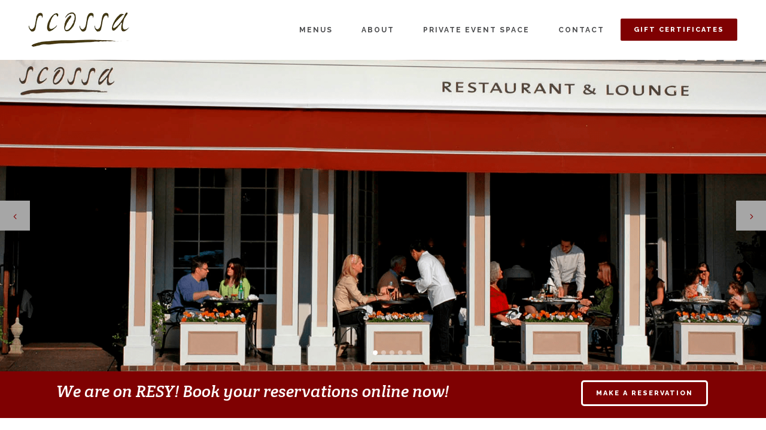

--- FILE ---
content_type: text/html; charset=UTF-8
request_url: https://scossarestaurant.com/
body_size: 17935
content:
<!DOCTYPE html>
<html lang="en-US">
<head>
	<meta charset="UTF-8"/>
	
	<link rel="profile" href="http://gmpg.org/xfn/11"/>
		
				<meta name=viewport content="width=device-width,initial-scale=1,user-scalable=no">
					<link rel="shortcut icon" type="image/x-icon" href="https://scossarestaurant.com/wp-content/uploads/2022/12/Favicon.png">
			<link rel="apple-touch-icon" href="https://scossarestaurant.com/wp-content/uploads/2022/12/Favicon.png"/>
			
	<meta name='robots' content='index, follow, max-image-preview:large, max-snippet:-1, max-video-preview:-1' />

	<!-- This site is optimized with the Yoast SEO plugin v26.0 - https://yoast.com/wordpress/plugins/seo/ -->
	<title>Scossa Restaurant &amp; Lounge - Easton, MD</title>
	<meta name="description" content="Welcome to Scossa Restaurant &amp; Lounge located in downtown Easton, MD. Enjoy Northern Italian cuisine created by by Chef Giancarlo Tondin." />
	<link rel="canonical" href="https://scossarestaurant.com/" />
	<meta property="og:locale" content="en_US" />
	<meta property="og:type" content="website" />
	<meta property="og:title" content="Scossa Restaurant &amp; Lounge - Easton, MD" />
	<meta property="og:description" content="Welcome to Scossa Restaurant &amp; Lounge located in downtown Easton, MD. Enjoy Northern Italian cuisine created by by Chef Giancarlo Tondin." />
	<meta property="og:url" content="https://scossarestaurant.com/" />
	<meta property="og:site_name" content="Scossa Restaurant &amp; Lounge" />
	<meta property="article:publisher" content="https://www.facebook.com/scossarestaurant/" />
	<meta property="article:modified_time" content="2025-07-01T21:50:03+00:00" />
	<meta property="og:image" content="https://scossarestaurant.com/wp-content/uploads/2023/01/Scossa-Cafe_Page_01.png" />
	<meta property="og:image:width" content="1800" />
	<meta property="og:image:height" content="1200" />
	<meta property="og:image:type" content="image/png" />
	<meta name="twitter:card" content="summary_large_image" />
	<script type="application/ld+json" class="yoast-schema-graph">{"@context":"https://schema.org","@graph":[{"@type":"WebPage","@id":"https://scossarestaurant.com/","url":"https://scossarestaurant.com/","name":"Scossa Restaurant & Lounge - Easton, MD","isPartOf":{"@id":"https://scossarestaurant.com/#website"},"about":{"@id":"https://scossarestaurant.com/#organization"},"primaryImageOfPage":{"@id":"https://scossarestaurant.com/#primaryimage"},"image":{"@id":"https://scossarestaurant.com/#primaryimage"},"thumbnailUrl":"https://scossarestaurant.com/wp-content/uploads/2023/01/Scossa-Cafe_Page_01.png","datePublished":"2022-12-30T19:50:23+00:00","dateModified":"2025-07-01T21:50:03+00:00","description":"Welcome to Scossa Restaurant & Lounge located in downtown Easton, MD. Enjoy Northern Italian cuisine created by by Chef Giancarlo Tondin.","breadcrumb":{"@id":"https://scossarestaurant.com/#breadcrumb"},"inLanguage":"en-US","potentialAction":[{"@type":"ReadAction","target":["https://scossarestaurant.com/"]}]},{"@type":"ImageObject","inLanguage":"en-US","@id":"https://scossarestaurant.com/#primaryimage","url":"https://scossarestaurant.com/wp-content/uploads/2023/01/Scossa-Cafe_Page_01.png","contentUrl":"https://scossarestaurant.com/wp-content/uploads/2023/01/Scossa-Cafe_Page_01.png","width":1800,"height":1200},{"@type":"BreadcrumbList","@id":"https://scossarestaurant.com/#breadcrumb","itemListElement":[{"@type":"ListItem","position":1,"name":"Home"}]},{"@type":"WebSite","@id":"https://scossarestaurant.com/#website","url":"https://scossarestaurant.com/","name":"Scossa Restaurant & Lounge","description":"Classic Northern Italian Cuisine","publisher":{"@id":"https://scossarestaurant.com/#organization"},"potentialAction":[{"@type":"SearchAction","target":{"@type":"EntryPoint","urlTemplate":"https://scossarestaurant.com/?s={search_term_string}"},"query-input":{"@type":"PropertyValueSpecification","valueRequired":true,"valueName":"search_term_string"}}],"inLanguage":"en-US"},{"@type":"Organization","@id":"https://scossarestaurant.com/#organization","name":"Scossa Restaurant & Lounge","url":"https://scossarestaurant.com/","logo":{"@type":"ImageObject","inLanguage":"en-US","@id":"https://scossarestaurant.com/#/schema/logo/image/","url":"https://scossarestaurant.com/wp-content/uploads/2022/12/Scossa-Logo.png","contentUrl":"https://scossarestaurant.com/wp-content/uploads/2022/12/Scossa-Logo.png","width":179,"height":70,"caption":"Scossa Restaurant & Lounge"},"image":{"@id":"https://scossarestaurant.com/#/schema/logo/image/"},"sameAs":["https://www.facebook.com/scossarestaurant/","https://www.instagram.com/scossa_restaurant/"]}]}</script>
	<!-- / Yoast SEO plugin. -->


<link rel='dns-prefetch' href='//fonts.googleapis.com' />
<link rel="alternate" type="application/rss+xml" title="Scossa Restaurant &amp; Lounge &raquo; Feed" href="https://scossarestaurant.com/feed/" />
<link rel="alternate" type="application/rss+xml" title="Scossa Restaurant &amp; Lounge &raquo; Comments Feed" href="https://scossarestaurant.com/comments/feed/" />
<link rel="alternate" title="oEmbed (JSON)" type="application/json+oembed" href="https://scossarestaurant.com/wp-json/oembed/1.0/embed?url=https%3A%2F%2Fscossarestaurant.com%2F" />
<link rel="alternate" title="oEmbed (XML)" type="text/xml+oembed" href="https://scossarestaurant.com/wp-json/oembed/1.0/embed?url=https%3A%2F%2Fscossarestaurant.com%2F&#038;format=xml" />
		<!-- This site uses the Google Analytics by MonsterInsights plugin v9.11.1 - Using Analytics tracking - https://www.monsterinsights.com/ -->
							<script src="//www.googletagmanager.com/gtag/js?id=G-99DMBLSL8M"  data-cfasync="false" data-wpfc-render="false" type="text/javascript" async></script>
			<script data-cfasync="false" data-wpfc-render="false" type="text/javascript">
				var mi_version = '9.11.1';
				var mi_track_user = true;
				var mi_no_track_reason = '';
								var MonsterInsightsDefaultLocations = {"page_location":"https:\/\/scossarestaurant.com\/"};
								if ( typeof MonsterInsightsPrivacyGuardFilter === 'function' ) {
					var MonsterInsightsLocations = (typeof MonsterInsightsExcludeQuery === 'object') ? MonsterInsightsPrivacyGuardFilter( MonsterInsightsExcludeQuery ) : MonsterInsightsPrivacyGuardFilter( MonsterInsightsDefaultLocations );
				} else {
					var MonsterInsightsLocations = (typeof MonsterInsightsExcludeQuery === 'object') ? MonsterInsightsExcludeQuery : MonsterInsightsDefaultLocations;
				}

								var disableStrs = [
										'ga-disable-G-99DMBLSL8M',
									];

				/* Function to detect opted out users */
				function __gtagTrackerIsOptedOut() {
					for (var index = 0; index < disableStrs.length; index++) {
						if (document.cookie.indexOf(disableStrs[index] + '=true') > -1) {
							return true;
						}
					}

					return false;
				}

				/* Disable tracking if the opt-out cookie exists. */
				if (__gtagTrackerIsOptedOut()) {
					for (var index = 0; index < disableStrs.length; index++) {
						window[disableStrs[index]] = true;
					}
				}

				/* Opt-out function */
				function __gtagTrackerOptout() {
					for (var index = 0; index < disableStrs.length; index++) {
						document.cookie = disableStrs[index] + '=true; expires=Thu, 31 Dec 2099 23:59:59 UTC; path=/';
						window[disableStrs[index]] = true;
					}
				}

				if ('undefined' === typeof gaOptout) {
					function gaOptout() {
						__gtagTrackerOptout();
					}
				}
								window.dataLayer = window.dataLayer || [];

				window.MonsterInsightsDualTracker = {
					helpers: {},
					trackers: {},
				};
				if (mi_track_user) {
					function __gtagDataLayer() {
						dataLayer.push(arguments);
					}

					function __gtagTracker(type, name, parameters) {
						if (!parameters) {
							parameters = {};
						}

						if (parameters.send_to) {
							__gtagDataLayer.apply(null, arguments);
							return;
						}

						if (type === 'event') {
														parameters.send_to = monsterinsights_frontend.v4_id;
							var hookName = name;
							if (typeof parameters['event_category'] !== 'undefined') {
								hookName = parameters['event_category'] + ':' + name;
							}

							if (typeof MonsterInsightsDualTracker.trackers[hookName] !== 'undefined') {
								MonsterInsightsDualTracker.trackers[hookName](parameters);
							} else {
								__gtagDataLayer('event', name, parameters);
							}
							
						} else {
							__gtagDataLayer.apply(null, arguments);
						}
					}

					__gtagTracker('js', new Date());
					__gtagTracker('set', {
						'developer_id.dZGIzZG': true,
											});
					if ( MonsterInsightsLocations.page_location ) {
						__gtagTracker('set', MonsterInsightsLocations);
					}
										__gtagTracker('config', 'G-99DMBLSL8M', {"forceSSL":"true","link_attribution":"true"} );
										window.gtag = __gtagTracker;										(function () {
						/* https://developers.google.com/analytics/devguides/collection/analyticsjs/ */
						/* ga and __gaTracker compatibility shim. */
						var noopfn = function () {
							return null;
						};
						var newtracker = function () {
							return new Tracker();
						};
						var Tracker = function () {
							return null;
						};
						var p = Tracker.prototype;
						p.get = noopfn;
						p.set = noopfn;
						p.send = function () {
							var args = Array.prototype.slice.call(arguments);
							args.unshift('send');
							__gaTracker.apply(null, args);
						};
						var __gaTracker = function () {
							var len = arguments.length;
							if (len === 0) {
								return;
							}
							var f = arguments[len - 1];
							if (typeof f !== 'object' || f === null || typeof f.hitCallback !== 'function') {
								if ('send' === arguments[0]) {
									var hitConverted, hitObject = false, action;
									if ('event' === arguments[1]) {
										if ('undefined' !== typeof arguments[3]) {
											hitObject = {
												'eventAction': arguments[3],
												'eventCategory': arguments[2],
												'eventLabel': arguments[4],
												'value': arguments[5] ? arguments[5] : 1,
											}
										}
									}
									if ('pageview' === arguments[1]) {
										if ('undefined' !== typeof arguments[2]) {
											hitObject = {
												'eventAction': 'page_view',
												'page_path': arguments[2],
											}
										}
									}
									if (typeof arguments[2] === 'object') {
										hitObject = arguments[2];
									}
									if (typeof arguments[5] === 'object') {
										Object.assign(hitObject, arguments[5]);
									}
									if ('undefined' !== typeof arguments[1].hitType) {
										hitObject = arguments[1];
										if ('pageview' === hitObject.hitType) {
											hitObject.eventAction = 'page_view';
										}
									}
									if (hitObject) {
										action = 'timing' === arguments[1].hitType ? 'timing_complete' : hitObject.eventAction;
										hitConverted = mapArgs(hitObject);
										__gtagTracker('event', action, hitConverted);
									}
								}
								return;
							}

							function mapArgs(args) {
								var arg, hit = {};
								var gaMap = {
									'eventCategory': 'event_category',
									'eventAction': 'event_action',
									'eventLabel': 'event_label',
									'eventValue': 'event_value',
									'nonInteraction': 'non_interaction',
									'timingCategory': 'event_category',
									'timingVar': 'name',
									'timingValue': 'value',
									'timingLabel': 'event_label',
									'page': 'page_path',
									'location': 'page_location',
									'title': 'page_title',
									'referrer' : 'page_referrer',
								};
								for (arg in args) {
																		if (!(!args.hasOwnProperty(arg) || !gaMap.hasOwnProperty(arg))) {
										hit[gaMap[arg]] = args[arg];
									} else {
										hit[arg] = args[arg];
									}
								}
								return hit;
							}

							try {
								f.hitCallback();
							} catch (ex) {
							}
						};
						__gaTracker.create = newtracker;
						__gaTracker.getByName = newtracker;
						__gaTracker.getAll = function () {
							return [];
						};
						__gaTracker.remove = noopfn;
						__gaTracker.loaded = true;
						window['__gaTracker'] = __gaTracker;
					})();
									} else {
										console.log("");
					(function () {
						function __gtagTracker() {
							return null;
						}

						window['__gtagTracker'] = __gtagTracker;
						window['gtag'] = __gtagTracker;
					})();
									}
			</script>
							<!-- / Google Analytics by MonsterInsights -->
		<style id='wp-img-auto-sizes-contain-inline-css' type='text/css'>
img:is([sizes=auto i],[sizes^="auto," i]){contain-intrinsic-size:3000px 1500px}
/*# sourceURL=wp-img-auto-sizes-contain-inline-css */
</style>
<link rel='stylesheet' id='layerslider-css' href='https://scossarestaurant.com/wp-content/plugins/LayerSlider/assets/static/layerslider/css/layerslider.css?ver=7.14.1' type='text/css' media='all' />
<style id='wp-emoji-styles-inline-css' type='text/css'>

	img.wp-smiley, img.emoji {
		display: inline !important;
		border: none !important;
		box-shadow: none !important;
		height: 1em !important;
		width: 1em !important;
		margin: 0 0.07em !important;
		vertical-align: -0.1em !important;
		background: none !important;
		padding: 0 !important;
	}
/*# sourceURL=wp-emoji-styles-inline-css */
</style>
<style id='wp-block-library-inline-css' type='text/css'>
:root{--wp-block-synced-color:#7a00df;--wp-block-synced-color--rgb:122,0,223;--wp-bound-block-color:var(--wp-block-synced-color);--wp-editor-canvas-background:#ddd;--wp-admin-theme-color:#007cba;--wp-admin-theme-color--rgb:0,124,186;--wp-admin-theme-color-darker-10:#006ba1;--wp-admin-theme-color-darker-10--rgb:0,107,160.5;--wp-admin-theme-color-darker-20:#005a87;--wp-admin-theme-color-darker-20--rgb:0,90,135;--wp-admin-border-width-focus:2px}@media (min-resolution:192dpi){:root{--wp-admin-border-width-focus:1.5px}}.wp-element-button{cursor:pointer}:root .has-very-light-gray-background-color{background-color:#eee}:root .has-very-dark-gray-background-color{background-color:#313131}:root .has-very-light-gray-color{color:#eee}:root .has-very-dark-gray-color{color:#313131}:root .has-vivid-green-cyan-to-vivid-cyan-blue-gradient-background{background:linear-gradient(135deg,#00d084,#0693e3)}:root .has-purple-crush-gradient-background{background:linear-gradient(135deg,#34e2e4,#4721fb 50%,#ab1dfe)}:root .has-hazy-dawn-gradient-background{background:linear-gradient(135deg,#faaca8,#dad0ec)}:root .has-subdued-olive-gradient-background{background:linear-gradient(135deg,#fafae1,#67a671)}:root .has-atomic-cream-gradient-background{background:linear-gradient(135deg,#fdd79a,#004a59)}:root .has-nightshade-gradient-background{background:linear-gradient(135deg,#330968,#31cdcf)}:root .has-midnight-gradient-background{background:linear-gradient(135deg,#020381,#2874fc)}:root{--wp--preset--font-size--normal:16px;--wp--preset--font-size--huge:42px}.has-regular-font-size{font-size:1em}.has-larger-font-size{font-size:2.625em}.has-normal-font-size{font-size:var(--wp--preset--font-size--normal)}.has-huge-font-size{font-size:var(--wp--preset--font-size--huge)}.has-text-align-center{text-align:center}.has-text-align-left{text-align:left}.has-text-align-right{text-align:right}.has-fit-text{white-space:nowrap!important}#end-resizable-editor-section{display:none}.aligncenter{clear:both}.items-justified-left{justify-content:flex-start}.items-justified-center{justify-content:center}.items-justified-right{justify-content:flex-end}.items-justified-space-between{justify-content:space-between}.screen-reader-text{border:0;clip-path:inset(50%);height:1px;margin:-1px;overflow:hidden;padding:0;position:absolute;width:1px;word-wrap:normal!important}.screen-reader-text:focus{background-color:#ddd;clip-path:none;color:#444;display:block;font-size:1em;height:auto;left:5px;line-height:normal;padding:15px 23px 14px;text-decoration:none;top:5px;width:auto;z-index:100000}html :where(.has-border-color){border-style:solid}html :where([style*=border-top-color]){border-top-style:solid}html :where([style*=border-right-color]){border-right-style:solid}html :where([style*=border-bottom-color]){border-bottom-style:solid}html :where([style*=border-left-color]){border-left-style:solid}html :where([style*=border-width]){border-style:solid}html :where([style*=border-top-width]){border-top-style:solid}html :where([style*=border-right-width]){border-right-style:solid}html :where([style*=border-bottom-width]){border-bottom-style:solid}html :where([style*=border-left-width]){border-left-style:solid}html :where(img[class*=wp-image-]){height:auto;max-width:100%}:where(figure){margin:0 0 1em}html :where(.is-position-sticky){--wp-admin--admin-bar--position-offset:var(--wp-admin--admin-bar--height,0px)}@media screen and (max-width:600px){html :where(.is-position-sticky){--wp-admin--admin-bar--position-offset:0px}}

/*# sourceURL=wp-block-library-inline-css */
</style><style id='global-styles-inline-css' type='text/css'>
:root{--wp--preset--aspect-ratio--square: 1;--wp--preset--aspect-ratio--4-3: 4/3;--wp--preset--aspect-ratio--3-4: 3/4;--wp--preset--aspect-ratio--3-2: 3/2;--wp--preset--aspect-ratio--2-3: 2/3;--wp--preset--aspect-ratio--16-9: 16/9;--wp--preset--aspect-ratio--9-16: 9/16;--wp--preset--color--black: #000000;--wp--preset--color--cyan-bluish-gray: #abb8c3;--wp--preset--color--white: #ffffff;--wp--preset--color--pale-pink: #f78da7;--wp--preset--color--vivid-red: #cf2e2e;--wp--preset--color--luminous-vivid-orange: #ff6900;--wp--preset--color--luminous-vivid-amber: #fcb900;--wp--preset--color--light-green-cyan: #7bdcb5;--wp--preset--color--vivid-green-cyan: #00d084;--wp--preset--color--pale-cyan-blue: #8ed1fc;--wp--preset--color--vivid-cyan-blue: #0693e3;--wp--preset--color--vivid-purple: #9b51e0;--wp--preset--gradient--vivid-cyan-blue-to-vivid-purple: linear-gradient(135deg,rgb(6,147,227) 0%,rgb(155,81,224) 100%);--wp--preset--gradient--light-green-cyan-to-vivid-green-cyan: linear-gradient(135deg,rgb(122,220,180) 0%,rgb(0,208,130) 100%);--wp--preset--gradient--luminous-vivid-amber-to-luminous-vivid-orange: linear-gradient(135deg,rgb(252,185,0) 0%,rgb(255,105,0) 100%);--wp--preset--gradient--luminous-vivid-orange-to-vivid-red: linear-gradient(135deg,rgb(255,105,0) 0%,rgb(207,46,46) 100%);--wp--preset--gradient--very-light-gray-to-cyan-bluish-gray: linear-gradient(135deg,rgb(238,238,238) 0%,rgb(169,184,195) 100%);--wp--preset--gradient--cool-to-warm-spectrum: linear-gradient(135deg,rgb(74,234,220) 0%,rgb(151,120,209) 20%,rgb(207,42,186) 40%,rgb(238,44,130) 60%,rgb(251,105,98) 80%,rgb(254,248,76) 100%);--wp--preset--gradient--blush-light-purple: linear-gradient(135deg,rgb(255,206,236) 0%,rgb(152,150,240) 100%);--wp--preset--gradient--blush-bordeaux: linear-gradient(135deg,rgb(254,205,165) 0%,rgb(254,45,45) 50%,rgb(107,0,62) 100%);--wp--preset--gradient--luminous-dusk: linear-gradient(135deg,rgb(255,203,112) 0%,rgb(199,81,192) 50%,rgb(65,88,208) 100%);--wp--preset--gradient--pale-ocean: linear-gradient(135deg,rgb(255,245,203) 0%,rgb(182,227,212) 50%,rgb(51,167,181) 100%);--wp--preset--gradient--electric-grass: linear-gradient(135deg,rgb(202,248,128) 0%,rgb(113,206,126) 100%);--wp--preset--gradient--midnight: linear-gradient(135deg,rgb(2,3,129) 0%,rgb(40,116,252) 100%);--wp--preset--font-size--small: 13px;--wp--preset--font-size--medium: 20px;--wp--preset--font-size--large: 36px;--wp--preset--font-size--x-large: 42px;--wp--preset--spacing--20: 0.44rem;--wp--preset--spacing--30: 0.67rem;--wp--preset--spacing--40: 1rem;--wp--preset--spacing--50: 1.5rem;--wp--preset--spacing--60: 2.25rem;--wp--preset--spacing--70: 3.38rem;--wp--preset--spacing--80: 5.06rem;--wp--preset--shadow--natural: 6px 6px 9px rgba(0, 0, 0, 0.2);--wp--preset--shadow--deep: 12px 12px 50px rgba(0, 0, 0, 0.4);--wp--preset--shadow--sharp: 6px 6px 0px rgba(0, 0, 0, 0.2);--wp--preset--shadow--outlined: 6px 6px 0px -3px rgb(255, 255, 255), 6px 6px rgb(0, 0, 0);--wp--preset--shadow--crisp: 6px 6px 0px rgb(0, 0, 0);}:where(.is-layout-flex){gap: 0.5em;}:where(.is-layout-grid){gap: 0.5em;}body .is-layout-flex{display: flex;}.is-layout-flex{flex-wrap: wrap;align-items: center;}.is-layout-flex > :is(*, div){margin: 0;}body .is-layout-grid{display: grid;}.is-layout-grid > :is(*, div){margin: 0;}:where(.wp-block-columns.is-layout-flex){gap: 2em;}:where(.wp-block-columns.is-layout-grid){gap: 2em;}:where(.wp-block-post-template.is-layout-flex){gap: 1.25em;}:where(.wp-block-post-template.is-layout-grid){gap: 1.25em;}.has-black-color{color: var(--wp--preset--color--black) !important;}.has-cyan-bluish-gray-color{color: var(--wp--preset--color--cyan-bluish-gray) !important;}.has-white-color{color: var(--wp--preset--color--white) !important;}.has-pale-pink-color{color: var(--wp--preset--color--pale-pink) !important;}.has-vivid-red-color{color: var(--wp--preset--color--vivid-red) !important;}.has-luminous-vivid-orange-color{color: var(--wp--preset--color--luminous-vivid-orange) !important;}.has-luminous-vivid-amber-color{color: var(--wp--preset--color--luminous-vivid-amber) !important;}.has-light-green-cyan-color{color: var(--wp--preset--color--light-green-cyan) !important;}.has-vivid-green-cyan-color{color: var(--wp--preset--color--vivid-green-cyan) !important;}.has-pale-cyan-blue-color{color: var(--wp--preset--color--pale-cyan-blue) !important;}.has-vivid-cyan-blue-color{color: var(--wp--preset--color--vivid-cyan-blue) !important;}.has-vivid-purple-color{color: var(--wp--preset--color--vivid-purple) !important;}.has-black-background-color{background-color: var(--wp--preset--color--black) !important;}.has-cyan-bluish-gray-background-color{background-color: var(--wp--preset--color--cyan-bluish-gray) !important;}.has-white-background-color{background-color: var(--wp--preset--color--white) !important;}.has-pale-pink-background-color{background-color: var(--wp--preset--color--pale-pink) !important;}.has-vivid-red-background-color{background-color: var(--wp--preset--color--vivid-red) !important;}.has-luminous-vivid-orange-background-color{background-color: var(--wp--preset--color--luminous-vivid-orange) !important;}.has-luminous-vivid-amber-background-color{background-color: var(--wp--preset--color--luminous-vivid-amber) !important;}.has-light-green-cyan-background-color{background-color: var(--wp--preset--color--light-green-cyan) !important;}.has-vivid-green-cyan-background-color{background-color: var(--wp--preset--color--vivid-green-cyan) !important;}.has-pale-cyan-blue-background-color{background-color: var(--wp--preset--color--pale-cyan-blue) !important;}.has-vivid-cyan-blue-background-color{background-color: var(--wp--preset--color--vivid-cyan-blue) !important;}.has-vivid-purple-background-color{background-color: var(--wp--preset--color--vivid-purple) !important;}.has-black-border-color{border-color: var(--wp--preset--color--black) !important;}.has-cyan-bluish-gray-border-color{border-color: var(--wp--preset--color--cyan-bluish-gray) !important;}.has-white-border-color{border-color: var(--wp--preset--color--white) !important;}.has-pale-pink-border-color{border-color: var(--wp--preset--color--pale-pink) !important;}.has-vivid-red-border-color{border-color: var(--wp--preset--color--vivid-red) !important;}.has-luminous-vivid-orange-border-color{border-color: var(--wp--preset--color--luminous-vivid-orange) !important;}.has-luminous-vivid-amber-border-color{border-color: var(--wp--preset--color--luminous-vivid-amber) !important;}.has-light-green-cyan-border-color{border-color: var(--wp--preset--color--light-green-cyan) !important;}.has-vivid-green-cyan-border-color{border-color: var(--wp--preset--color--vivid-green-cyan) !important;}.has-pale-cyan-blue-border-color{border-color: var(--wp--preset--color--pale-cyan-blue) !important;}.has-vivid-cyan-blue-border-color{border-color: var(--wp--preset--color--vivid-cyan-blue) !important;}.has-vivid-purple-border-color{border-color: var(--wp--preset--color--vivid-purple) !important;}.has-vivid-cyan-blue-to-vivid-purple-gradient-background{background: var(--wp--preset--gradient--vivid-cyan-blue-to-vivid-purple) !important;}.has-light-green-cyan-to-vivid-green-cyan-gradient-background{background: var(--wp--preset--gradient--light-green-cyan-to-vivid-green-cyan) !important;}.has-luminous-vivid-amber-to-luminous-vivid-orange-gradient-background{background: var(--wp--preset--gradient--luminous-vivid-amber-to-luminous-vivid-orange) !important;}.has-luminous-vivid-orange-to-vivid-red-gradient-background{background: var(--wp--preset--gradient--luminous-vivid-orange-to-vivid-red) !important;}.has-very-light-gray-to-cyan-bluish-gray-gradient-background{background: var(--wp--preset--gradient--very-light-gray-to-cyan-bluish-gray) !important;}.has-cool-to-warm-spectrum-gradient-background{background: var(--wp--preset--gradient--cool-to-warm-spectrum) !important;}.has-blush-light-purple-gradient-background{background: var(--wp--preset--gradient--blush-light-purple) !important;}.has-blush-bordeaux-gradient-background{background: var(--wp--preset--gradient--blush-bordeaux) !important;}.has-luminous-dusk-gradient-background{background: var(--wp--preset--gradient--luminous-dusk) !important;}.has-pale-ocean-gradient-background{background: var(--wp--preset--gradient--pale-ocean) !important;}.has-electric-grass-gradient-background{background: var(--wp--preset--gradient--electric-grass) !important;}.has-midnight-gradient-background{background: var(--wp--preset--gradient--midnight) !important;}.has-small-font-size{font-size: var(--wp--preset--font-size--small) !important;}.has-medium-font-size{font-size: var(--wp--preset--font-size--medium) !important;}.has-large-font-size{font-size: var(--wp--preset--font-size--large) !important;}.has-x-large-font-size{font-size: var(--wp--preset--font-size--x-large) !important;}
/*# sourceURL=global-styles-inline-css */
</style>

<style id='classic-theme-styles-inline-css' type='text/css'>
/*! This file is auto-generated */
.wp-block-button__link{color:#fff;background-color:#32373c;border-radius:9999px;box-shadow:none;text-decoration:none;padding:calc(.667em + 2px) calc(1.333em + 2px);font-size:1.125em}.wp-block-file__button{background:#32373c;color:#fff;text-decoration:none}
/*# sourceURL=/wp-includes/css/classic-themes.min.css */
</style>
<link rel='stylesheet' id='contact-form-7-css' href='https://scossarestaurant.com/wp-content/plugins/contact-form-7/includes/css/styles.css?ver=6.1.2' type='text/css' media='all' />
<link rel='stylesheet' id='foobox-free-min-css' href='https://scossarestaurant.com/wp-content/plugins/foobox-image-lightbox/free/css/foobox.free.min.css?ver=2.7.35' type='text/css' media='all' />
<link rel='stylesheet' id='mediaelement-css' href='https://scossarestaurant.com/wp-includes/js/mediaelement/mediaelementplayer-legacy.min.css?ver=4.2.17' type='text/css' media='all' />
<link rel='stylesheet' id='wp-mediaelement-css' href='https://scossarestaurant.com/wp-includes/js/mediaelement/wp-mediaelement.min.css?ver=6.9' type='text/css' media='all' />
<link rel='stylesheet' id='stockholm-default-style-css' href='https://scossarestaurant.com/wp-content/themes/stockholm/style.css?ver=6.9' type='text/css' media='all' />
<link rel='stylesheet' id='stockholm-font-awesome-css' href='https://scossarestaurant.com/wp-content/themes/stockholm/framework/modules/icons/font-awesome/css/font-awesome.min.css?ver=6.9' type='text/css' media='all' />
<link rel='stylesheet' id='elegant-icons-css' href='https://scossarestaurant.com/wp-content/themes/stockholm/framework/modules/icons/elegant-icons/style.min.css?ver=6.9' type='text/css' media='all' />
<link rel='stylesheet' id='linear-icons-css' href='https://scossarestaurant.com/wp-content/themes/stockholm/framework/modules/icons/linear-icons/style.min.css?ver=6.9' type='text/css' media='all' />
<link rel='stylesheet' id='linea-icons-css' href='https://scossarestaurant.com/wp-content/themes/stockholm/framework/modules/icons/linea-icons/style.min.css?ver=6.9' type='text/css' media='all' />
<link rel='stylesheet' id='ion-icons-css' href='https://scossarestaurant.com/wp-content/themes/stockholm/framework/modules/icons/ion-icons/style.min.css?ver=6.9' type='text/css' media='all' />
<link rel='stylesheet' id='stockholm-stylesheet-css' href='https://scossarestaurant.com/wp-content/themes/stockholm/css/stylesheet.min.css?ver=6.9' type='text/css' media='all' />
<link rel='stylesheet' id='stockholm-webkit-css' href='https://scossarestaurant.com/wp-content/themes/stockholm/css/webkit_stylesheet.css?ver=6.9' type='text/css' media='all' />
<link rel='stylesheet' id='stockholm-style-dynamic-css' href='https://scossarestaurant.com/wp-content/themes/stockholm/css/style_dynamic_callback.php?ver=6.9' type='text/css' media='all' />
<link rel='stylesheet' id='stockholm-responsive-css' href='https://scossarestaurant.com/wp-content/themes/stockholm/css/responsive.min.css?ver=6.9' type='text/css' media='all' />
<link rel='stylesheet' id='stockholm-style-dynamic-responsive-css' href='https://scossarestaurant.com/wp-content/themes/stockholm/css/style_dynamic_responsive_callback.php?ver=6.9' type='text/css' media='all' />
<link rel='stylesheet' id='js_composer_front-css' href='https://scossarestaurant.com/wp-content/plugins/js_composer/assets/css/js_composer.min.css?ver=8.6.1' type='text/css' media='all' />
<link rel='stylesheet' id='stockholm-google-fonts-css' href='https://fonts.googleapis.com/css?family=Raleway%3A100%2C100i%2C200%2C200i%2C300%2C300i%2C400%2C400i%2C500%2C500i%2C600%2C600i%2C700%2C700i%2C800%2C800i%2C900%2C900i%7CCrete+Round%3A100%2C100i%2C200%2C200i%2C300%2C300i%2C400%2C400i%2C500%2C500i%2C600%2C600i%2C700%2C700i%2C800%2C800i%2C900%2C900i&#038;subset=latin%2Clatin-ext&#038;ver=1.0.0' type='text/css' media='all' />
<script type="text/javascript" src="https://scossarestaurant.com/wp-includes/js/jquery/jquery.min.js?ver=3.7.1" id="jquery-core-js"></script>
<script type="text/javascript" src="https://scossarestaurant.com/wp-includes/js/jquery/jquery-migrate.min.js?ver=3.4.1" id="jquery-migrate-js"></script>
<script type="text/javascript" id="layerslider-utils-js-extra">
/* <![CDATA[ */
var LS_Meta = {"v":"7.14.1","fixGSAP":"1"};
//# sourceURL=layerslider-utils-js-extra
/* ]]> */
</script>
<script type="text/javascript" src="https://scossarestaurant.com/wp-content/plugins/LayerSlider/assets/static/layerslider/js/layerslider.utils.js?ver=7.14.1" id="layerslider-utils-js"></script>
<script type="text/javascript" src="https://scossarestaurant.com/wp-content/plugins/LayerSlider/assets/static/layerslider/js/layerslider.kreaturamedia.jquery.js?ver=7.14.1" id="layerslider-js"></script>
<script type="text/javascript" src="https://scossarestaurant.com/wp-content/plugins/LayerSlider/assets/static/layerslider/js/layerslider.transitions.js?ver=7.14.1" id="layerslider-transitions-js"></script>
<script type="text/javascript" src="https://scossarestaurant.com/wp-content/plugins/google-analytics-for-wordpress/assets/js/frontend-gtag.min.js?ver=9.11.1" id="monsterinsights-frontend-script-js" async="async" data-wp-strategy="async"></script>
<script data-cfasync="false" data-wpfc-render="false" type="text/javascript" id='monsterinsights-frontend-script-js-extra'>/* <![CDATA[ */
var monsterinsights_frontend = {"js_events_tracking":"true","download_extensions":"doc,pdf,ppt,zip,xls,docx,pptx,xlsx","inbound_paths":"[{\"path\":\"\\\/go\\\/\",\"label\":\"affiliate\"},{\"path\":\"\\\/recommend\\\/\",\"label\":\"affiliate\"}]","home_url":"https:\/\/scossarestaurant.com","hash_tracking":"false","v4_id":"G-99DMBLSL8M"};/* ]]> */
</script>
<script type="text/javascript" src="https://scossarestaurant.com/wp-content/themes/stockholm/js/plugins/hammer.min.js?ver=1" id="hammer-js"></script>
<script type="text/javascript" src="https://scossarestaurant.com/wp-content/themes/stockholm/js/plugins/virtual-scroll.min.js?ver=1" id="virtual-scroll-js"></script>
<script type="text/javascript" id="foobox-free-min-js-before">
/* <![CDATA[ */
/* Run FooBox FREE (v2.7.35) */
var FOOBOX = window.FOOBOX = {
	ready: true,
	disableOthers: false,
	o: {wordpress: { enabled: true }, countMessage:'image %index of %total', captions: { dataTitle: ["captionTitle","title"], dataDesc: ["captionDesc","description"] }, rel: '', excludes:'.fbx-link,.nofoobox,.nolightbox,a[href*="pinterest.com/pin/create/button/"]', affiliate : { enabled: false }},
	selectors: [
		".foogallery-container.foogallery-lightbox-foobox", ".foogallery-container.foogallery-lightbox-foobox-free", ".gallery", ".wp-block-gallery", ".wp-caption", ".wp-block-image", "a:has(img[class*=wp-image-])", ".foobox"
	],
	pre: function( $ ){
		// Custom JavaScript (Pre)
		
	},
	post: function( $ ){
		// Custom JavaScript (Post)
		
		// Custom Captions Code
		
	},
	custom: function( $ ){
		// Custom Extra JS
		
	}
};
//# sourceURL=foobox-free-min-js-before
/* ]]> */
</script>
<script type="text/javascript" src="https://scossarestaurant.com/wp-content/plugins/foobox-image-lightbox/free/js/foobox.free.min.js?ver=2.7.35" id="foobox-free-min-js"></script>
<script></script><meta name="generator" content="Powered by LayerSlider 7.14.1 - Build Heros, Sliders, and Popups. Create Animations and Beautiful, Rich Web Content as Easy as Never Before on WordPress." />
<!-- LayerSlider updates and docs at: https://layerslider.com -->
<link rel="https://api.w.org/" href="https://scossarestaurant.com/wp-json/" /><link rel="alternate" title="JSON" type="application/json" href="https://scossarestaurant.com/wp-json/wp/v2/pages/121" /><link rel="EditURI" type="application/rsd+xml" title="RSD" href="https://scossarestaurant.com/xmlrpc.php?rsd" />
<meta name="generator" content="WordPress 6.9" />
<link rel='shortlink' href='https://scossarestaurant.com/' />
	<script id="scfm-url-js">
	if (window.location.search.includes('scfm-mobile=1')) {
		const url = new URL(window.location.href);
		const searchParams = url.searchParams;
		searchParams.delete('scfm-mobile');
		const newUrl = url.origin + url.pathname + (searchParams.toString() ? "?" + searchParams.toString() : "") + url.hash;
		window.history.replaceState(null, "", newUrl);
	}
	</script>
	<meta name="generator" content="Powered by WPBakery Page Builder - drag and drop page builder for WordPress."/>
<meta name="generator" content="Powered by Slider Revolution 6.7.37 - responsive, Mobile-Friendly Slider Plugin for WordPress with comfortable drag and drop interface." />
<script>function setREVStartSize(e){
			//window.requestAnimationFrame(function() {
				window.RSIW = window.RSIW===undefined ? window.innerWidth : window.RSIW;
				window.RSIH = window.RSIH===undefined ? window.innerHeight : window.RSIH;
				try {
					var pw = document.getElementById(e.c).parentNode.offsetWidth,
						newh;
					pw = pw===0 || isNaN(pw) || (e.l=="fullwidth" || e.layout=="fullwidth") ? window.RSIW : pw;
					e.tabw = e.tabw===undefined ? 0 : parseInt(e.tabw);
					e.thumbw = e.thumbw===undefined ? 0 : parseInt(e.thumbw);
					e.tabh = e.tabh===undefined ? 0 : parseInt(e.tabh);
					e.thumbh = e.thumbh===undefined ? 0 : parseInt(e.thumbh);
					e.tabhide = e.tabhide===undefined ? 0 : parseInt(e.tabhide);
					e.thumbhide = e.thumbhide===undefined ? 0 : parseInt(e.thumbhide);
					e.mh = e.mh===undefined || e.mh=="" || e.mh==="auto" ? 0 : parseInt(e.mh,0);
					if(e.layout==="fullscreen" || e.l==="fullscreen")
						newh = Math.max(e.mh,window.RSIH);
					else{
						e.gw = Array.isArray(e.gw) ? e.gw : [e.gw];
						for (var i in e.rl) if (e.gw[i]===undefined || e.gw[i]===0) e.gw[i] = e.gw[i-1];
						e.gh = e.el===undefined || e.el==="" || (Array.isArray(e.el) && e.el.length==0)? e.gh : e.el;
						e.gh = Array.isArray(e.gh) ? e.gh : [e.gh];
						for (var i in e.rl) if (e.gh[i]===undefined || e.gh[i]===0) e.gh[i] = e.gh[i-1];
											
						var nl = new Array(e.rl.length),
							ix = 0,
							sl;
						e.tabw = e.tabhide>=pw ? 0 : e.tabw;
						e.thumbw = e.thumbhide>=pw ? 0 : e.thumbw;
						e.tabh = e.tabhide>=pw ? 0 : e.tabh;
						e.thumbh = e.thumbhide>=pw ? 0 : e.thumbh;
						for (var i in e.rl) nl[i] = e.rl[i]<window.RSIW ? 0 : e.rl[i];
						sl = nl[0];
						for (var i in nl) if (sl>nl[i] && nl[i]>0) { sl = nl[i]; ix=i;}
						var m = pw>(e.gw[ix]+e.tabw+e.thumbw) ? 1 : (pw-(e.tabw+e.thumbw)) / (e.gw[ix]);
						newh =  (e.gh[ix] * m) + (e.tabh + e.thumbh);
					}
					var el = document.getElementById(e.c);
					if (el!==null && el) el.style.height = newh+"px";
					el = document.getElementById(e.c+"_wrapper");
					if (el!==null && el) {
						el.style.height = newh+"px";
						el.style.display = "block";
					}
				} catch(e){
					console.log("Failure at Presize of Slider:" + e)
				}
			//});
		  };</script>
		<style type="text/css" id="wp-custom-css">
			/*FooterText Color*/

.footer_top .textwidget, .footer_top .widget_recent_entries>ul>li>span, .footer_top a, .footer_top li, .footer_top p {color: #ffffff; !important;}

/*Mobile Menu*/

.fa-bars {
	padding-left: 0px; 
	font-size: 25px; 
	color: #7f0102;
}

nav.mobile_menu ul {
	padding-left: 10px;
}

nav.mobile_menu ul>li.has_sub>span.mobile_arrow {
	padding-right:1000px; 
}

/*Contact Form*/

input.wpcf7-form-control.wpcf7-submit {
	font-size: 10pt; color: #7f0102 !important;
	background-color: #f5f5f5; 
	border: 3px solid #7f0102 !important; border-radius: 5px; 
}

input.wpcf7-form-control.wpcf7-submit:not([disabled]):hover {border: 3px solid #7f0102 !important; Color: #ffffff !important; background-color: #7f0102;}

.wpcf7 {
	background-color: #f5f5f5; 
	border: 1px solid #7f0102; 
	color: #c30f16; 
	font-weight: bold;
}	
	
.wpcf7 textarea {
	height: 100px; 
	border: 2px;
}

.wpcf7-form {
	font-size: 10pt;
	letter-spacing: 1px;
	margin-left: 20px; 
	margin-right: 20px; 	
	margin-top: 20px; 
	margin-bottom: 0px;
}

.wpcf7-form-control-wrap input {
	border: 1px solid #48494b!important;
}

.wpcf7-form-control-wrap textarea {
	border: 1px solid #48494b !important; 
}

wpcf-form-control-wrap select{
	border: 1px solid #000000 !important;
}

input.wpcf7-form-control.wpcf7-submit {
   display: block;
   margin: 0 auto;
}

/*Two Column Form */

#left { width: 49%; float: left; margin-right: 2%;}

#right { width: 49%; float: left;}

.clearfix:after { 
	content: "\0020"; 
	display: block; 
	height: 0; 
	clear: both; 
	visibility: hidden; 
	overflow: hidden; 
	margin-bottom: 10px;}

.clearfix {display: block;}

.flexslider:hover .flex-direction-nav a:hover, .portfolio_slider:hover .caroufredsel-direction-nav a:hover {background-color: #48494b;}

/* Event Page*/
 
.wpb_content_element.wpb_single_image img { border-radius: 10px;
}

@media only screen and (max-width: 769px) {
	.swap-on-mobile .q_elements_holder {
		display: flex !important;
		flex-direction: column-reverse !important;
	}
}		</style>
		<style type="text/css" data-type="vc_shortcodes-custom-css">.vc_custom_1678128297317{background-color: #7f0102 !important;}.vc_custom_1678128444108{background-color: #7f0102 !important;}</style><noscript><style> .wpb_animate_when_almost_visible { opacity: 1; }</style></noscript><link rel='stylesheet' id='rs-plugin-settings-css' href='//scossarestaurant.com/wp-content/plugins/revslider/sr6/assets/css/rs6.css?ver=6.7.37' type='text/css' media='all' />
<style id='rs-plugin-settings-inline-css' type='text/css'>
#rs-demo-id {}
/*# sourceURL=rs-plugin-settings-inline-css */
</style>
</head>
<body class="home wp-singular page-template page-template-full_width page-template-full_width-php page page-id-121 wp-theme-stockholm scfm eos-scfm-d-desktop-device eos-scfm-t-1768749152-2458-timestamp stockholm-core-2.4.7 metaslider-plugin select-theme-ver-9.14.2 side_area_uncovered smooth_scroll qode-smooth-scroll-enabled  qode_menu_ wpb-js-composer js-comp-ver-8.6.1 vc_responsive">
		<div class="wrapper">
		<div class="wrapper_inner">
						<a id='back_to_top' href='#'>
				<span class="fa-stack">
					<i class="fa fa-angle-up"></i>				</span>
			</a>
				<header class="page_header scrolled_not_transparent  fixed">
				
		<div class="header_inner clearfix">
						
			<div class="header_top_bottom_holder">
								
				<div class="header_bottom clearfix" >
																			<div class="header_inner_left">
																	<div class="mobile_menu_button"><span><i class="fa fa-bars"></i></span></div>
								<div class="logo_wrapper">
									<div class="q_logo">
										<a href="https://scossarestaurant.com/">
	<img class="normal" src="https://scossarestaurant.com/wp-content/uploads/2022/12/Scossa-Logo.png" alt="Logo"/>
<img class="light" src="https://scossarestaurant.com/wp-content/uploads/2022/12/Scossa-Logo.png" alt="Logo"/>
<img class="dark" src="https://scossarestaurant.com/wp-content/uploads/2022/12/Scossa-Logo.png" alt="Logo"/>
	
	<img class="sticky" src="https://scossarestaurant.com/wp-content/uploads/2022/12/Scossa-Logo.png" alt="Logo"/>
	
	</a>									</div>
																	</div>
																
                                							</div>
																																							<div class="header_inner_right">
										<div class="side_menu_button_wrapper right">
																							<div class="header_bottom_right_widget_holder"><div class="header_bottom_widget widget_text">			<div class="textwidget"><p><a class="qbutton" href="https://giftup.app/place-order/a490a2be-e4cd-4387-6f66-08db26142a14?platform=Hosted">Gift Certificates</a></p>
</div>
		</div></div>
																																	<div class="side_menu_button">
																																															</div>
										</div>
									</div>
																                                                                    <nav class="main_menu drop_down   right">
                                        <ul id="menu-main-menu" class=""><li id="nav-menu-item-141" class="menu-item menu-item-type-post_type menu-item-object-page menu-item-has-children  has_sub narrow"><a href="https://scossarestaurant.com/menus/" class=""><i class="menu_icon fa blank"></i><span class="menu-text">Menus</span><span class="plus"></span></a>
<div class="second"><div class="inner"><ul>
	<li id="nav-menu-item-50" class="menu-item menu-item-type-post_type menu-item-object-page "><a href="https://scossarestaurant.com/lunch-brunch-menu/" class=""><i class="menu_icon fa blank"></i><span class="menu-text">Lunch &#038; Brunch Menu</span><span class="plus"></span></a></li>
	<li id="nav-menu-item-49" class="menu-item menu-item-type-post_type menu-item-object-page "><a href="https://scossarestaurant.com/dinner-menu/" class=""><i class="menu_icon fa blank"></i><span class="menu-text">Dinner Menu</span><span class="plus"></span></a></li>
	<li id="nav-menu-item-48" class="menu-item menu-item-type-post_type menu-item-object-page "><a href="https://scossarestaurant.com/dessert-menu/" class=""><i class="menu_icon fa blank"></i><span class="menu-text">Dessert Menu</span><span class="plus"></span></a></li>
	<li id="nav-menu-item-47" class="menu-item menu-item-type-post_type menu-item-object-page "><a href="https://scossarestaurant.com/wine-menu/" class=""><i class="menu_icon fa blank"></i><span class="menu-text">Wine &#038; Cocktail Menu</span><span class="plus"></span></a></li>
	<li id="nav-menu-item-103" class="menu-item menu-item-type-post_type menu-item-object-page "><a href="https://scossarestaurant.com/banquet-menu/" class=""><i class="menu_icon fa blank"></i><span class="menu-text">Banquet Menu</span><span class="plus"></span></a></li>
	<li id="nav-menu-item-596" class="menu-item menu-item-type-post_type menu-item-object-page "><a href="https://scossarestaurant.com/wine-dinner/" class=""><i class="menu_icon fa blank"></i><span class="menu-text">Wine Dinner Menu</span><span class="plus"></span></a></li>
</ul></div></div>
</li>
<li id="nav-menu-item-288" class="menu-item menu-item-type-post_type menu-item-object-page  narrow"><a href="https://scossarestaurant.com/about/" class=""><i class="menu_icon fa blank"></i><span class="menu-text">About</span><span class="plus"></span></a></li>
<li id="nav-menu-item-404" class="menu-item menu-item-type-post_type menu-item-object-page  narrow"><a href="https://scossarestaurant.com/event-space/" class=""><i class="menu_icon fa blank"></i><span class="menu-text">Private Event Space</span><span class="plus"></span></a></li>
<li id="nav-menu-item-287" class="menu-item menu-item-type-post_type menu-item-object-page  narrow"><a href="https://scossarestaurant.com/contact/" class=""><i class="menu_icon fa blank"></i><span class="menu-text">Contact</span><span class="plus"></span></a></li>
</ul>                                    </nav>
                                																																							<nav class="mobile_menu">
	<ul id="menu-mobile-menu" class=""><li id="mobile-menu-item-142" class="menu-item menu-item-type-post_type menu-item-object-page "><a href="https://scossarestaurant.com/menus/" class=""><span>Menus</span></a><span class="mobile_arrow"><i class="fa fa-angle-right"></i><i class="fa fa-angle-down"></i></span></li>
<li id="mobile-menu-item-578" class="menu-item menu-item-type-custom menu-item-object-custom "><a href="https://www.simpaticostmichaels.com/events-1/corte-alla-flora-wine-dinner-at-scossa-restaurant-lounge" class=""><span>Wine Dinner</span></a><span class="mobile_arrow"><i class="fa fa-angle-right"></i><i class="fa fa-angle-down"></i></span></li>
<li id="mobile-menu-item-477" class="menu-item menu-item-type-post_type menu-item-object-page "><a href="https://scossarestaurant.com/about/" class=""><span>About</span></a><span class="mobile_arrow"><i class="fa fa-angle-right"></i><i class="fa fa-angle-down"></i></span></li>
<li id="mobile-menu-item-411" class="menu-item menu-item-type-post_type menu-item-object-page "><a href="https://scossarestaurant.com/event-space/" class=""><span>Event Space</span></a><span class="mobile_arrow"><i class="fa fa-angle-right"></i><i class="fa fa-angle-down"></i></span></li>
<li id="mobile-menu-item-478" class="menu-item menu-item-type-post_type menu-item-object-page "><a href="https://scossarestaurant.com/contact/" class=""><span>Contact</span></a><span class="mobile_arrow"><i class="fa fa-angle-right"></i><i class="fa fa-angle-down"></i></span></li>
<li id="mobile-menu-item-532" class="menu-item menu-item-type-post_type menu-item-object-page "><a href="https://scossarestaurant.com/gift-certificates/" class=""><span>Gift Certificates</span></a><span class="mobile_arrow"><i class="fa fa-angle-right"></i><i class="fa fa-angle-down"></i></span></li>
</ul></nav>								
													</div>
				</div>
			</div>
	</header>
			
			<div class="content content_top_margin">
								
				<div class="content_inner">
										
										<div class="full_width" >
	<div class="full_width_inner" style="padding-top:0px!important">
										<div class="wpb-content-wrapper"><div     class="vc_row wpb_row section vc_row-fluid vc_custom_1678128297317" style=' text-align:left;'><div class=" full_section_inner clearfix"><div class="wpb_column vc_column_container vc_col-sm-12"><div class="vc_column-inner"><div class="wpb_wrapper">
	<div class="wpb_raw_code wpb_raw_html wpb_content_element" >
		<div class="wpb_wrapper">
			<div id="qode-home-fullscreen-slider"  class="carousel slide   responsive_height q_auto_start   header_not_transparent" data-slide_animation="6000" data-height='650' data-parallax="no" style="height: 650px; "><div class="qode_slider_preloader"><div class="ajax_loader" ><div class="ajax_loader_1"><div class="pulse"></div></div></div></div><div class="carousel-inner relative_position" data-start="transform: translateY(0px);" data-1440="transform: translateY(-500px);"><div class="item " style="height: 650px;"><div class="image" style="background-image:url(https://scossarestaurant.com/wp-content/uploads/2023/01/Scossa-Restaraunt-and-Lounge-Outdoor-Dining-1.png);"><img decoding="async" src="https://scossarestaurant.com/wp-content/uploads/2023/01/Scossa-Restaraunt-and-Lounge-Outdoor-Dining-1.png" alt="Scossa Restaurant"></div><div class="slider_content_outer "><div class="slider_content " style="width:80%;left: 10%;top: 35%;" data-start="width:80%; opacity:1; left: 10%; top: 35%;" data-300="opacity: 0; left: 10%; top: 10%;"><div class="text all_at_once" style=""></div></div></div></div><div class="item " style="height: 650px;"><div class="image" style="background-image:url(https://scossarestaurant.com/wp-content/uploads/2023/01/Scossa-Bar-1.png);"><img decoding="async" src="https://scossarestaurant.com/wp-content/uploads/2023/01/Scossa-Bar-1.png" alt="Scossa Bar"></div><div class="slider_content_outer "><div class="slider_content " style="width:80%;left: 10%;top: 35%;" data-start="width:80%; opacity:1; left: 10%; top: 35%;" data-300="opacity: 0; left: 10%; top: 10%;"><div class="text all_at_once" style=""></div></div></div></div><div class="item " style="height: 650px;"><div class="image" style="background-image:url(https://scossarestaurant.com/wp-content/uploads/2023/01/Scossa-Outdoor-Dining-1.png);"><img decoding="async" src="https://scossarestaurant.com/wp-content/uploads/2023/01/Scossa-Outdoor-Dining-1.png" alt="Outdoor Dining"></div><div class="slider_content_outer "><div class="slider_content " style="width:80%;left: 10%;top: 35%;" data-start="width:80%; opacity:1; left: 10%; top: 35%;" data-300="opacity: 0; left: 10%; top: 10%;"><div class="text all_at_once" style=""></div></div></div></div><div class="item " style="height: 650px;"><div class="image" style="background-image:url(https://scossarestaurant.com/wp-content/uploads/2023/01/Scossa-Lounge-and-Private-Dining.png);"><img decoding="async" src="https://scossarestaurant.com/wp-content/uploads/2023/01/Scossa-Lounge-and-Private-Dining.png" alt="Scossa Lounge"></div><div class="slider_content_outer "><div class="slider_content " style="width:80%;left: 10%;top: 35%;" data-start="width:80%; opacity:1; left: 10%; top: 35%;" data-300="opacity: 0; left: 10%; top: 10%;"><div class="text all_at_once" style=""></div></div></div></div><div class="item " style="height: 650px;"><div class="image" style="background-image:url(https://scossarestaurant.com/wp-content/uploads/2023/03/Scossa-Main-Dining-Room.png);"><img decoding="async" src="https://scossarestaurant.com/wp-content/uploads/2023/03/Scossa-Main-Dining-Room.png" alt="Scossa Dining Room"></div><div class="slider_content_outer "><div class="slider_content " style="width:80%;left: 10%;top: 35%;" data-start="width:80%; opacity:1; left: 10%; top: 35%;" data-300="opacity: 0; left: 10%; top: 10%;"><div class="text all_at_once" style=""></div></div></div></div></div><ol class="carousel-indicators" data-start="opacity: 1;" data-300="opacity:0;"><li data-target="#qode-home-fullscreen-slider" data-slide-to="0" class="active"></li><li data-target="#qode-home-fullscreen-slider" data-slide-to="1"></li><li data-target="#qode-home-fullscreen-slider" data-slide-to="2"></li><li data-target="#qode-home-fullscreen-slider" data-slide-to="3"></li><li data-target="#qode-home-fullscreen-slider" data-slide-to="4"></li></ol><a class="left carousel-control" href="#qode-home-fullscreen-slider" data-slide="prev" data-start="opacity: 1;" data-300="opacity:0;"><span class="prev_nav" ><span class="arrow_carrot-left"></span></span></a><a class="right carousel-control" href="#qode-home-fullscreen-slider" data-slide="next" data-start="opacity: 1;" data-300="opacity:0;"><span class="next_nav" ><span class="arrow_carrot-right"></span></span></a></div>
		</div>
	</div>
<div     class="vc_row wpb_row vc_inner section vc_row-fluid vc_custom_1678128444108" style=' text-align:center;'><div class=" full_section_inner clearfix"><div class="wpb_column vc_column_container vc_col-sm-8"><div class="vc_column-inner"><div class="wpb_wrapper"><div class="vc_empty_space"   style="height: 15px"><span class="vc_empty_space_inner"></span></div>
	<div class="wpb_text_column wpb_content_element ">
		<div class="wpb_wrapper">
			<h3 style="text-align: center;"><span style="color: #ffffff;">We are on RESY! Book your reservations online now!</span></h3>

		</div>
	</div></div></div></div><div class="wpb_column vc_column_container vc_col-sm-4"><div class="vc_column-inner"><div class="wpb_wrapper"><div class="vc_empty_space"   style="height: 15px"><span class="vc_empty_space_inner"></span></div><a href="https://resy.com/cities/est/scossa-restaurant?date=2023-03-03&amp;seats=2" target="_blank"  class="qbutton " style="">Make a Reservation</a></div></div></div></div></div></div></div></div></div></div><div     class="vc_row wpb_row section vc_row-fluid " style=' text-align:left;'><div class=" full_section_inner clearfix"><div class="wpb_column vc_column_container vc_col-sm-12"><div class="vc_column-inner"><div class="wpb_wrapper"><div class="vc_empty_space"   style="height: 30px"><span class="vc_empty_space_inner"></span></div></div></div></div></div></div><div     class="vc_row wpb_row section vc_row-fluid  grid_section" style=' text-align:left;'><div class=" section_inner clearfix"><div class='section_inner_margin clearfix'><div class="wpb_column vc_column_container vc_col-sm-3"><div class="vc_column-inner"><div class="wpb_wrapper">
	<div class="wpb_single_image wpb_content_element vc_align_center">
		<div class="wpb_wrapper">
			
			<div class="vc_single_image-wrapper   vc_box_border_grey"><img decoding="async" width="223" height="200" src="https://scossarestaurant.com/wp-content/uploads/2023/01/Ciao2.png" class="vc_single_image-img attachment-full" alt="" title="Ciao2" srcset="https://scossarestaurant.com/wp-content/uploads/2023/01/Ciao2.png 223w, https://scossarestaurant.com/wp-content/uploads/2023/01/Ciao2-125x112.png 125w" sizes="(max-width: 223px) 100vw, 223px" /></div>
		</div>
	</div>
<div class="vc_empty_space"   style="height: 20px"><span class="vc_empty_space_inner"></span></div></div></div></div><div class="wpb_column vc_column_container vc_col-sm-9"><div class="vc_column-inner"><div class="wpb_wrapper">
	<div class="wpb_text_column wpb_content_element ">
		<div class="wpb_wrapper">
			<p><span style="font-size: 16pt;">Encounter the delectable food and wine of Scossa Restaurant &amp; Lounge where you will savor the classic Northen Italian cuisine created by Chef Giancarlo Tondin. With an emphasis on quality, only the freshest ingredients are selected to create cuisine that reinvigorates traditional Italian recipes.</span></p>
<p>&nbsp;</p>
<p><span style="font-size: 16pt;">Experience the sophisticated chic décor and lively ambiance of the Scossa dining room, bar and lounge and enjoy the picturesque charm of Easton&#8217;s historic town center.</span></p>

		</div>
	</div></div></div></div></div></div></div><div     class="vc_row wpb_row section vc_row-fluid " style=' text-align:left;'><div class=" full_section_inner clearfix"><div class="wpb_column vc_column_container vc_col-sm-12"><div class="vc_column-inner"><div class="wpb_wrapper"><div class="vc_empty_space"   style="height: 10px"><span class="vc_empty_space_inner"></span></div>
	<div class="wpb_text_column wpb_content_element ">
		<div class="wpb_wrapper">
			<h3 style="text-align: center;">We will be closed Friday, July 4<sup>th</sup></h3>

		</div>
	</div><div class="vc_empty_space"   style="height: 10px"><span class="vc_empty_space_inner"></span></div></div></div></div></div></div><section     data-speed="1" class="parallax_section_holder   " style = " height:400px; background-image:url('https://scossarestaurant.com/wp-content/uploads/2022/12/Scossa-Food-Shots_Page_11.png');"><div class="parallax_content left"><div class='parallax_section_inner_margin clearfix'><div class="wpb_column vc_column_container vc_col-sm-12"><div class="vc_column-inner"><div class="wpb_wrapper"></div></div></div></div></div></section><div     class="vc_row wpb_row section vc_row-fluid " style=' text-align:left;'><div class=" full_section_inner clearfix"><div class="wpb_column vc_column_container vc_col-sm-12"><div class="vc_column-inner"><div class="wpb_wrapper"><div class="vc_empty_space"   style="height: 30px"><span class="vc_empty_space_inner"></span></div></div></div></div></div></div><div     class="vc_row wpb_row section vc_row-fluid  grid_section" style=' text-align:left;'><div class=" section_inner clearfix"><div class='section_inner_margin clearfix'><div class="wpb_column vc_column_container vc_col-sm-6"><div class="vc_column-inner"><div class="wpb_wrapper">
	<div class="wpb_text_column wpb_content_element ">
		<div class="wpb_wrapper">
			<h3 style="text-align: center;">Current Hours</h3>
<p style="text-align: center;"><span style="font-size: 16pt;">Monday: 4pm &#8211; Closing<br />
Tuesday: 4pm &#8211; Closing<br />
Wednesday: Closed<br />
Thursday: 4pm &#8211; Closing<br />
</span><span style="font-size: 16pt;">Friday- Sunday: 11am &#8211; Closing</span></p>

		</div>
	</div><div class="vc_empty_space"   style="height: 10px"><span class="vc_empty_space_inner"></span></div></div></div></div><div class="wpb_column vc_column_container vc_col-sm-6"><div class="vc_column-inner"><div class="wpb_wrapper">
	<div class="wpb_text_column wpb_content_element ">
		<div class="wpb_wrapper">
			<h3 style="text-align: center;">Our gift certificates can be used for dine-in or carry out</h3>

		</div>
	</div><div class="vc_empty_space"   style="height: 10px"><span class="vc_empty_space_inner"></span></div><div     class="vc_row wpb_row vc_inner section vc_row-fluid" style=' text-align:center;'><div class=" full_section_inner clearfix"><div class="wpb_column vc_column_container vc_col-sm-12"><div class="vc_column-inner"><div class="wpb_wrapper"><a href="https://giftup.app/place-order/a490a2be-e4cd-4387-6f66-08db26142a14?platform=Hosted" target="_blank" data-hover-background-color='#f5f5f5' data-hover-border-color='#7f0102' data-hover-color='#7f0102' class="qbutton " style="color: #48494b; border-color: #48494b; background-color: #f5f5f5;">Purchase Now</a><div class="vc_empty_space"   style="height: 10px"><span class="vc_empty_space_inner"></span></div></div></div></div></div></div></div></div></div></div></div></div><section     data-speed="1" class="parallax_section_holder   " style = " height:400px; background-image:url('https://scossarestaurant.com/wp-content/uploads/2023/03/Scossa-Louge-and-Event-Space.png');"><div class="parallax_content left"><div class='parallax_section_inner_margin clearfix'><div class="wpb_column vc_column_container vc_col-sm-12"><div class="vc_column-inner"><div class="wpb_wrapper"></div></div></div></div></div></section><div     class="vc_row wpb_row section vc_row-fluid " style=' text-align:left;'><div class=" full_section_inner clearfix"><div class="wpb_column vc_column_container vc_col-sm-12"><div class="vc_column-inner"><div class="wpb_wrapper"><div class="vc_empty_space"   style="height: 30px"><span class="vc_empty_space_inner"></span></div></div></div></div></div></div><div     class="vc_row wpb_row section vc_row-fluid  grid_section" style=' text-align:left;'><div class=" section_inner clearfix"><div class='section_inner_margin clearfix'><div class="wpb_column vc_column_container vc_col-sm-12"><div class="vc_column-inner"><div class="wpb_wrapper">
	<div class="wpb_text_column wpb_content_element ">
		<div class="wpb_wrapper">
			<p><span style="font-size: 16pt;">In addition to our restaurant, lounge, and bar, our event space offers a spacious setting perfect for luncheons, corporate meetings or special occasions. Tables can be configured in any way to accommodate the event. Our space holds up to 75 seated and 100 for a cocktail event and has a full service bar separate from the restaurant bar.</span></p>

		</div>
	</div><div     class="vc_row wpb_row vc_inner section vc_row-fluid" style=' text-align:center;'><div class=" full_section_inner clearfix"><div class="wpb_column vc_column_container vc_col-sm-12"><div class="vc_column-inner"><div class="wpb_wrapper"><a href="https://scossarestaurant.com/event-space/" target="_self" data-hover-background-color='#f5f5f5' data-hover-border-color='#7f0102' data-hover-color='#7f0102' class="qbutton " style="color: #48494b; border-color: #48494b; background-color: #f5f5f5;">Learn More</a><div class="vc_empty_space"   style="height: 10px"><span class="vc_empty_space_inner"></span></div></div></div></div></div></div></div></div></div></div></div></div><div     class="vc_row wpb_row section vc_row-fluid " style=' text-align:left;'><div class=" full_section_inner clearfix"><div class="wpb_column vc_column_container vc_col-sm-12"><div class="vc_column-inner"><div class="wpb_wrapper"><div class="vc_empty_space"   style="height: 30px"><span class="vc_empty_space_inner"></span></div></div></div></div></div></div>
</div>																				</div>
</div>
</div>
</div>
	<footer class="qodef-page-footer ">
		<div class="footer_inner clearfix">
				<div class="footer_top_holder">
		<div class="footer_top ">
						<div class="container">
				<div class="container_inner">
																	<div class="three_columns clearfix">
								<div class="qode_column column1 qodef-footer-top-column-1">
									<div class="column_inner">
										<div id="text-2" class="widget widget_text"><h4>CURRENT HOURS</h4>			<div class="textwidget"><p>Mon: 4pm &#8211; Closing</p>
<p>Tues: 4pm &#8211; Closing</p>
<p>Wed: Closed</p>
<p>Thurs:4pm &#8211; Closing</p>
<p>Fri &#8211; Sun: 11am &#8211; Closing</p>
</div>
		</div>									</div>
								</div>
								<div class="qode_column column2 qodef-footer-top-column-2">
									<div class="column_inner">
										<div id="text-3" class="widget widget_text"><h4>SCOSSA RESTAURANT &#038; LOUNGE</h4>			<div class="textwidget"><p>8 N. Washington Street<br />
Easton, MD 20601<br />
410.822.2202</p>
</div>
		</div>									</div>
								</div>
								<div class="qode_column column3 qodef-footer-top-column-3">
									<div class="column_inner">
										<div id="text-4" class="widget widget_text">			<div class="textwidget"><p><a class="qbutton" href="https://resy.com/cities/est/scossa-restaurant?date=2023-01-05&#038;seats=2">Make a Reservation</a></p>
</div>
		</div><div id="custom_html-2" class="widget_text widget widget_custom_html"><div class="textwidget custom-html-widget"><span class='q_social_icon_holder with_link normal_social' data-hover-color=#48494b><a href='https://www.facebook.com/scossarestaurant/' target='_blank'><span class='social_icon social_facebook_circle large simple_social' style='color: #ffffff;'></span></a></span><span class='q_social_icon_holder with_link normal_social' data-hover-color=#48494b><a href='https://www.instagram.com/scossa_restaurant/' target='_blank'><span class='social_icon social_instagram_circle large simple_social' style='color: #ffffff;'></span></a></span></div></div>									</div>
								</div>
							</div>
																</div>
			</div>
				</div>
	</div>
				<div class="footer_bottom_holder">
                    		<div class="footer_bottom">
						<div class="textwidget"><p>&copy; 2023 Scossa Restaurant &amp; Lounge</p>
</div>
				</div>
        	</div>
		</div>
	</footer>
</div>
</div>

		<script>
			window.RS_MODULES = window.RS_MODULES || {};
			window.RS_MODULES.modules = window.RS_MODULES.modules || {};
			window.RS_MODULES.waiting = window.RS_MODULES.waiting || [];
			window.RS_MODULES.defered = true;
			window.RS_MODULES.moduleWaiting = window.RS_MODULES.moduleWaiting || {};
			window.RS_MODULES.type = 'compiled';
		</script>
		<script type="speculationrules">
{"prefetch":[{"source":"document","where":{"and":[{"href_matches":"/*"},{"not":{"href_matches":["/wp-*.php","/wp-admin/*","/wp-content/uploads/*","/wp-content/*","/wp-content/plugins/*","/wp-content/themes/stockholm/*","/*\\?(.+)"]}},{"not":{"selector_matches":"a[rel~=\"nofollow\"]"}},{"not":{"selector_matches":".no-prefetch, .no-prefetch a"}}]},"eagerness":"conservative"}]}
</script>
	<script id="scfm-js">var scfm = {"time":"18 Jan 2026 03:12:32 pm","microtime":1768749152.305969,"device":"desktop"}</script>
	<script type="text/html" id="wpb-modifications"> window.wpbCustomElement = 1; </script><script type="text/javascript" src="https://scossarestaurant.com/wp-includes/js/dist/hooks.min.js?ver=dd5603f07f9220ed27f1" id="wp-hooks-js"></script>
<script type="text/javascript" src="https://scossarestaurant.com/wp-includes/js/dist/i18n.min.js?ver=c26c3dc7bed366793375" id="wp-i18n-js"></script>
<script type="text/javascript" id="wp-i18n-js-after">
/* <![CDATA[ */
wp.i18n.setLocaleData( { 'text direction\u0004ltr': [ 'ltr' ] } );
//# sourceURL=wp-i18n-js-after
/* ]]> */
</script>
<script type="text/javascript" src="https://scossarestaurant.com/wp-content/plugins/contact-form-7/includes/swv/js/index.js?ver=6.1.2" id="swv-js"></script>
<script type="text/javascript" id="contact-form-7-js-before">
/* <![CDATA[ */
var wpcf7 = {
    "api": {
        "root": "https:\/\/scossarestaurant.com\/wp-json\/",
        "namespace": "contact-form-7\/v1"
    },
    "cached": 1
};
//# sourceURL=contact-form-7-js-before
/* ]]> */
</script>
<script type="text/javascript" src="https://scossarestaurant.com/wp-content/plugins/contact-form-7/includes/js/index.js?ver=6.1.2" id="contact-form-7-js"></script>
<script type="text/javascript" src="//scossarestaurant.com/wp-content/plugins/revslider/sr6/assets/js/rbtools.min.js?ver=6.7.37" defer async id="tp-tools-js"></script>
<script type="text/javascript" src="//scossarestaurant.com/wp-content/plugins/revslider/sr6/assets/js/rs6.min.js?ver=6.7.37" defer async id="revmin-js"></script>
<script type="text/javascript" src="https://scossarestaurant.com/wp-includes/js/jquery/ui/core.min.js?ver=1.13.3" id="jquery-ui-core-js"></script>
<script type="text/javascript" src="https://scossarestaurant.com/wp-includes/js/jquery/ui/accordion.min.js?ver=1.13.3" id="jquery-ui-accordion-js"></script>
<script type="text/javascript" src="https://scossarestaurant.com/wp-includes/js/jquery/ui/datepicker.min.js?ver=1.13.3" id="jquery-ui-datepicker-js"></script>
<script type="text/javascript" id="jquery-ui-datepicker-js-after">
/* <![CDATA[ */
jQuery(function(jQuery){jQuery.datepicker.setDefaults({"closeText":"Close","currentText":"Today","monthNames":["January","February","March","April","May","June","July","August","September","October","November","December"],"monthNamesShort":["Jan","Feb","Mar","Apr","May","Jun","Jul","Aug","Sep","Oct","Nov","Dec"],"nextText":"Next","prevText":"Previous","dayNames":["Sunday","Monday","Tuesday","Wednesday","Thursday","Friday","Saturday"],"dayNamesShort":["Sun","Mon","Tue","Wed","Thu","Fri","Sat"],"dayNamesMin":["S","M","T","W","T","F","S"],"dateFormat":"MM d, yy","firstDay":1,"isRTL":false});});
//# sourceURL=jquery-ui-datepicker-js-after
/* ]]> */
</script>
<script type="text/javascript" src="https://scossarestaurant.com/wp-includes/js/jquery/ui/effect.min.js?ver=1.13.3" id="jquery-effects-core-js"></script>
<script type="text/javascript" src="https://scossarestaurant.com/wp-includes/js/jquery/ui/effect-fade.min.js?ver=1.13.3" id="jquery-effects-fade-js"></script>
<script type="text/javascript" src="https://scossarestaurant.com/wp-includes/js/jquery/ui/effect-size.min.js?ver=1.13.3" id="jquery-effects-size-js"></script>
<script type="text/javascript" src="https://scossarestaurant.com/wp-includes/js/jquery/ui/effect-scale.min.js?ver=1.13.3" id="jquery-effects-scale-js"></script>
<script type="text/javascript" src="https://scossarestaurant.com/wp-includes/js/jquery/ui/effect-slide.min.js?ver=1.13.3" id="jquery-effects-slide-js"></script>
<script type="text/javascript" src="https://scossarestaurant.com/wp-includes/js/jquery/ui/mouse.min.js?ver=1.13.3" id="jquery-ui-mouse-js"></script>
<script type="text/javascript" src="https://scossarestaurant.com/wp-includes/js/jquery/ui/slider.min.js?ver=1.13.3" id="jquery-ui-slider-js"></script>
<script type="text/javascript" src="https://scossarestaurant.com/wp-includes/js/jquery/ui/tabs.min.js?ver=1.13.3" id="jquery-ui-tabs-js"></script>
<script type="text/javascript" src="https://scossarestaurant.com/wp-includes/js/jquery/jquery.form.min.js?ver=4.3.0" id="jquery-form-js"></script>
<script type="text/javascript" id="mediaelement-core-js-before">
/* <![CDATA[ */
var mejsL10n = {"language":"en","strings":{"mejs.download-file":"Download File","mejs.install-flash":"You are using a browser that does not have Flash player enabled or installed. Please turn on your Flash player plugin or download the latest version from https://get.adobe.com/flashplayer/","mejs.fullscreen":"Fullscreen","mejs.play":"Play","mejs.pause":"Pause","mejs.time-slider":"Time Slider","mejs.time-help-text":"Use Left/Right Arrow keys to advance one second, Up/Down arrows to advance ten seconds.","mejs.live-broadcast":"Live Broadcast","mejs.volume-help-text":"Use Up/Down Arrow keys to increase or decrease volume.","mejs.unmute":"Unmute","mejs.mute":"Mute","mejs.volume-slider":"Volume Slider","mejs.video-player":"Video Player","mejs.audio-player":"Audio Player","mejs.captions-subtitles":"Captions/Subtitles","mejs.captions-chapters":"Chapters","mejs.none":"None","mejs.afrikaans":"Afrikaans","mejs.albanian":"Albanian","mejs.arabic":"Arabic","mejs.belarusian":"Belarusian","mejs.bulgarian":"Bulgarian","mejs.catalan":"Catalan","mejs.chinese":"Chinese","mejs.chinese-simplified":"Chinese (Simplified)","mejs.chinese-traditional":"Chinese (Traditional)","mejs.croatian":"Croatian","mejs.czech":"Czech","mejs.danish":"Danish","mejs.dutch":"Dutch","mejs.english":"English","mejs.estonian":"Estonian","mejs.filipino":"Filipino","mejs.finnish":"Finnish","mejs.french":"French","mejs.galician":"Galician","mejs.german":"German","mejs.greek":"Greek","mejs.haitian-creole":"Haitian Creole","mejs.hebrew":"Hebrew","mejs.hindi":"Hindi","mejs.hungarian":"Hungarian","mejs.icelandic":"Icelandic","mejs.indonesian":"Indonesian","mejs.irish":"Irish","mejs.italian":"Italian","mejs.japanese":"Japanese","mejs.korean":"Korean","mejs.latvian":"Latvian","mejs.lithuanian":"Lithuanian","mejs.macedonian":"Macedonian","mejs.malay":"Malay","mejs.maltese":"Maltese","mejs.norwegian":"Norwegian","mejs.persian":"Persian","mejs.polish":"Polish","mejs.portuguese":"Portuguese","mejs.romanian":"Romanian","mejs.russian":"Russian","mejs.serbian":"Serbian","mejs.slovak":"Slovak","mejs.slovenian":"Slovenian","mejs.spanish":"Spanish","mejs.swahili":"Swahili","mejs.swedish":"Swedish","mejs.tagalog":"Tagalog","mejs.thai":"Thai","mejs.turkish":"Turkish","mejs.ukrainian":"Ukrainian","mejs.vietnamese":"Vietnamese","mejs.welsh":"Welsh","mejs.yiddish":"Yiddish"}};
//# sourceURL=mediaelement-core-js-before
/* ]]> */
</script>
<script type="text/javascript" src="https://scossarestaurant.com/wp-includes/js/mediaelement/mediaelement-and-player.min.js?ver=4.2.17" id="mediaelement-core-js"></script>
<script type="text/javascript" src="https://scossarestaurant.com/wp-includes/js/mediaelement/mediaelement-migrate.min.js?ver=6.9" id="mediaelement-migrate-js"></script>
<script type="text/javascript" id="mediaelement-js-extra">
/* <![CDATA[ */
var _wpmejsSettings = {"pluginPath":"/wp-includes/js/mediaelement/","classPrefix":"mejs-","stretching":"responsive","audioShortcodeLibrary":"mediaelement","videoShortcodeLibrary":"mediaelement"};
//# sourceURL=mediaelement-js-extra
/* ]]> */
</script>
<script type="text/javascript" src="https://scossarestaurant.com/wp-includes/js/mediaelement/wp-mediaelement.min.js?ver=6.9" id="wp-mediaelement-js"></script>
<script type="text/javascript" src="https://scossarestaurant.com/wp-content/themes/stockholm/js/plugins/doubletaptogo.js?ver=6.9" id="doubletaptogo-js"></script>
<script type="text/javascript" src="https://scossarestaurant.com/wp-content/themes/stockholm/js/plugins/modernizr.min.js?ver=6.9" id="modernizr-js"></script>
<script type="text/javascript" src="https://scossarestaurant.com/wp-content/themes/stockholm/js/plugins/jquery.appear.js?ver=6.9" id="appear-js"></script>
<script type="text/javascript" src="https://scossarestaurant.com/wp-includes/js/hoverIntent.min.js?ver=1.10.2" id="hoverIntent-js"></script>
<script type="text/javascript" src="https://scossarestaurant.com/wp-content/themes/stockholm/js/plugins/absoluteCounter.min.js?ver=6.9" id="absoluteCounter-js"></script>
<script type="text/javascript" src="https://scossarestaurant.com/wp-content/themes/stockholm/js/plugins/easypiechart.js?ver=6.9" id="easypiechart-js"></script>
<script type="text/javascript" src="https://scossarestaurant.com/wp-content/themes/stockholm/js/plugins/jquery.mixitup.min.js?ver=6.9" id="mixitup-js"></script>
<script type="text/javascript" src="https://scossarestaurant.com/wp-content/themes/stockholm/js/plugins/jquery.nicescroll.min.js?ver=6.9" id="nicescroll-js"></script>
<script type="text/javascript" src="https://scossarestaurant.com/wp-content/themes/stockholm/js/plugins/jquery.prettyPhoto.js?ver=6.9" id="prettyphoto-js"></script>
<script type="text/javascript" src="https://scossarestaurant.com/wp-content/themes/stockholm/js/plugins/jquery.fitvids.js?ver=6.9" id="fitvids-js"></script>
<script type="text/javascript" src="https://scossarestaurant.com/wp-content/themes/stockholm/js/plugins/jquery.flexslider-min.js?ver=6.9" id="flexslider-js"></script>
<script type="text/javascript" src="https://scossarestaurant.com/wp-content/themes/stockholm/js/plugins/infinitescroll.js?ver=6.9" id="infinitescroll-js"></script>
<script type="text/javascript" src="https://scossarestaurant.com/wp-content/themes/stockholm/js/plugins/jquery.waitforimages.js?ver=6.9" id="waitforimages-js"></script>
<script type="text/javascript" src="https://scossarestaurant.com/wp-content/themes/stockholm/js/plugins/waypoints.min.js?ver=6.9" id="waypoints-js"></script>
<script type="text/javascript" src="https://scossarestaurant.com/wp-content/themes/stockholm/js/plugins/jplayer.min.js?ver=6.9" id="jplayer-js"></script>
<script type="text/javascript" src="https://scossarestaurant.com/wp-content/themes/stockholm/js/plugins/bootstrap.carousel.js?ver=6.9" id="bootstrap-carousel-js"></script>
<script type="text/javascript" src="https://scossarestaurant.com/wp-content/themes/stockholm/js/plugins/skrollr.js?ver=6.9" id="skrollr-js"></script>
<script type="text/javascript" src="https://scossarestaurant.com/wp-content/themes/stockholm/js/plugins/Chart.min.js?ver=6.9" id="Chart-js"></script>
<script type="text/javascript" src="https://scossarestaurant.com/wp-content/themes/stockholm/js/plugins/jquery.easing.1.3.js?ver=6.9" id="jquery-easing-1.3-js"></script>
<script type="text/javascript" src="https://scossarestaurant.com/wp-content/themes/stockholm/js/plugins/jquery.plugin.min.js?ver=6.9" id="jquery-plugin-js"></script>
<script type="text/javascript" src="https://scossarestaurant.com/wp-content/themes/stockholm/js/plugins/jquery.countdown.min.js?ver=6.9" id="countdown-js"></script>
<script type="text/javascript" src="https://scossarestaurant.com/wp-content/themes/stockholm/js/plugins/jquery.justifiedGallery.min.js?ver=6.9" id="justifiedGallery-js"></script>
<script type="text/javascript" src="https://scossarestaurant.com/wp-content/themes/stockholm/js/plugins/owl.carousel.min.js?ver=6.9" id="owl-carousel-js"></script>
<script type="text/javascript" src="https://scossarestaurant.com/wp-content/themes/stockholm/js/plugins/jquery.carouFredSel-6.2.1.js?ver=6.9" id="carouFredSel-js"></script>
<script type="text/javascript" src="https://scossarestaurant.com/wp-content/themes/stockholm/js/plugins/jquery.fullPage.min.js?ver=6.9" id="fullPage-js"></script>
<script type="text/javascript" src="https://scossarestaurant.com/wp-content/themes/stockholm/js/plugins/lemmon-slider.js?ver=6.9" id="lemmonSlider-js"></script>
<script type="text/javascript" src="https://scossarestaurant.com/wp-content/themes/stockholm/js/plugins/jquery.mousewheel.min.js?ver=6.9" id="mousewheel-js"></script>
<script type="text/javascript" src="https://scossarestaurant.com/wp-content/themes/stockholm/js/plugins/jquery.touchSwipe.min.js?ver=6.9" id="touchSwipe-js"></script>
<script type="text/javascript" src="https://scossarestaurant.com/wp-content/plugins/js_composer/assets/lib/vendor/dist/isotope-layout/dist/isotope.pkgd.min.js?ver=8.6.1" id="isotope-js"></script>
<script type="text/javascript" src="https://scossarestaurant.com/wp-content/themes/stockholm/js/plugins/packery-mode.pkgd.min.js?ver=6.9" id="packery-js"></script>
<script type="text/javascript" src="https://scossarestaurant.com/wp-content/themes/stockholm/js/plugins/jquery.parallax-scroll.js?ver=6.9" id="parallax-scroll-js"></script>
<script type="text/javascript" src="https://scossarestaurant.com/wp-content/themes/stockholm/js/plugins/jquery.multiscroll.min.js?ver=6.9" id="multiscroll-js"></script>
<script type="text/javascript" src="https://scossarestaurant.com/wp-content/themes/stockholm/js/plugins/SmoothScroll.js?ver=6.9" id="smooth-scroll-js"></script>
<script type="text/javascript" src="https://scossarestaurant.com/wp-content/themes/stockholm/js/default_dynamic_callback.php?ver=6.9" id="stockholm-default-dynamic-js"></script>
<script type="text/javascript" id="stockholm-default-js-extra">
/* <![CDATA[ */
var QodeLeftMenuArea = {"width":"260"};
var QodeAdminAjax = {"ajaxurl":"https://scossarestaurant.com/wp-admin/admin-ajax.php"};
//# sourceURL=stockholm-default-js-extra
/* ]]> */
</script>
<script type="text/javascript" src="https://scossarestaurant.com/wp-content/themes/stockholm/js/default.min.js?ver=6.9" id="stockholm-default-js"></script>
<script type="text/javascript" src="https://scossarestaurant.com/wp-content/plugins/js_composer/assets/js/dist/js_composer_front.min.js?ver=8.6.1" id="wpb_composer_front_js-js"></script>
<script type="text/javascript" id="stockholm-like-js-extra">
/* <![CDATA[ */
var qodeLike = {"ajaxurl":"https://scossarestaurant.com/wp-admin/admin-ajax.php"};
//# sourceURL=stockholm-like-js-extra
/* ]]> */
</script>
<script type="text/javascript" src="https://scossarestaurant.com/wp-content/themes/stockholm/js/plugins/qode-like.js?ver=1.0" id="stockholm-like-js"></script>
<script type="text/javascript" src="https://www.google.com/recaptcha/api.js?render=6Lf0M-8kAAAAAMAD9V1jiOf61CZyHnLXrq_1a511&amp;ver=3.0" id="google-recaptcha-js"></script>
<script type="text/javascript" src="https://scossarestaurant.com/wp-includes/js/dist/vendor/wp-polyfill.min.js?ver=3.15.0" id="wp-polyfill-js"></script>
<script type="text/javascript" id="wpcf7-recaptcha-js-before">
/* <![CDATA[ */
var wpcf7_recaptcha = {
    "sitekey": "6Lf0M-8kAAAAAMAD9V1jiOf61CZyHnLXrq_1a511",
    "actions": {
        "homepage": "homepage",
        "contactform": "contactform"
    }
};
//# sourceURL=wpcf7-recaptcha-js-before
/* ]]> */
</script>
<script type="text/javascript" src="https://scossarestaurant.com/wp-content/plugins/contact-form-7/modules/recaptcha/index.js?ver=6.1.2" id="wpcf7-recaptcha-js"></script>
<script id="wp-emoji-settings" type="application/json">
{"baseUrl":"https://s.w.org/images/core/emoji/17.0.2/72x72/","ext":".png","svgUrl":"https://s.w.org/images/core/emoji/17.0.2/svg/","svgExt":".svg","source":{"concatemoji":"https://scossarestaurant.com/wp-includes/js/wp-emoji-release.min.js?ver=6.9"}}
</script>
<script type="module">
/* <![CDATA[ */
/*! This file is auto-generated */
const a=JSON.parse(document.getElementById("wp-emoji-settings").textContent),o=(window._wpemojiSettings=a,"wpEmojiSettingsSupports"),s=["flag","emoji"];function i(e){try{var t={supportTests:e,timestamp:(new Date).valueOf()};sessionStorage.setItem(o,JSON.stringify(t))}catch(e){}}function c(e,t,n){e.clearRect(0,0,e.canvas.width,e.canvas.height),e.fillText(t,0,0);t=new Uint32Array(e.getImageData(0,0,e.canvas.width,e.canvas.height).data);e.clearRect(0,0,e.canvas.width,e.canvas.height),e.fillText(n,0,0);const a=new Uint32Array(e.getImageData(0,0,e.canvas.width,e.canvas.height).data);return t.every((e,t)=>e===a[t])}function p(e,t){e.clearRect(0,0,e.canvas.width,e.canvas.height),e.fillText(t,0,0);var n=e.getImageData(16,16,1,1);for(let e=0;e<n.data.length;e++)if(0!==n.data[e])return!1;return!0}function u(e,t,n,a){switch(t){case"flag":return n(e,"\ud83c\udff3\ufe0f\u200d\u26a7\ufe0f","\ud83c\udff3\ufe0f\u200b\u26a7\ufe0f")?!1:!n(e,"\ud83c\udde8\ud83c\uddf6","\ud83c\udde8\u200b\ud83c\uddf6")&&!n(e,"\ud83c\udff4\udb40\udc67\udb40\udc62\udb40\udc65\udb40\udc6e\udb40\udc67\udb40\udc7f","\ud83c\udff4\u200b\udb40\udc67\u200b\udb40\udc62\u200b\udb40\udc65\u200b\udb40\udc6e\u200b\udb40\udc67\u200b\udb40\udc7f");case"emoji":return!a(e,"\ud83e\u1fac8")}return!1}function f(e,t,n,a){let r;const o=(r="undefined"!=typeof WorkerGlobalScope&&self instanceof WorkerGlobalScope?new OffscreenCanvas(300,150):document.createElement("canvas")).getContext("2d",{willReadFrequently:!0}),s=(o.textBaseline="top",o.font="600 32px Arial",{});return e.forEach(e=>{s[e]=t(o,e,n,a)}),s}function r(e){var t=document.createElement("script");t.src=e,t.defer=!0,document.head.appendChild(t)}a.supports={everything:!0,everythingExceptFlag:!0},new Promise(t=>{let n=function(){try{var e=JSON.parse(sessionStorage.getItem(o));if("object"==typeof e&&"number"==typeof e.timestamp&&(new Date).valueOf()<e.timestamp+604800&&"object"==typeof e.supportTests)return e.supportTests}catch(e){}return null}();if(!n){if("undefined"!=typeof Worker&&"undefined"!=typeof OffscreenCanvas&&"undefined"!=typeof URL&&URL.createObjectURL&&"undefined"!=typeof Blob)try{var e="postMessage("+f.toString()+"("+[JSON.stringify(s),u.toString(),c.toString(),p.toString()].join(",")+"));",a=new Blob([e],{type:"text/javascript"});const r=new Worker(URL.createObjectURL(a),{name:"wpTestEmojiSupports"});return void(r.onmessage=e=>{i(n=e.data),r.terminate(),t(n)})}catch(e){}i(n=f(s,u,c,p))}t(n)}).then(e=>{for(const n in e)a.supports[n]=e[n],a.supports.everything=a.supports.everything&&a.supports[n],"flag"!==n&&(a.supports.everythingExceptFlag=a.supports.everythingExceptFlag&&a.supports[n]);var t;a.supports.everythingExceptFlag=a.supports.everythingExceptFlag&&!a.supports.flag,a.supports.everything||((t=a.source||{}).concatemoji?r(t.concatemoji):t.wpemoji&&t.twemoji&&(r(t.twemoji),r(t.wpemoji)))});
//# sourceURL=https://scossarestaurant.com/wp-includes/js/wp-emoji-loader.min.js
/* ]]> */
</script>
<script></script></body>
</html>
<!--
Performance optimized by W3 Total Cache. Learn more: https://www.boldgrid.com/w3-total-cache/


Served from: scossarestaurant.com @ 2026-01-18 15:12:32 by W3 Total Cache
-->

--- FILE ---
content_type: text/html; charset=utf-8
request_url: https://www.google.com/recaptcha/api2/anchor?ar=1&k=6Lf0M-8kAAAAAMAD9V1jiOf61CZyHnLXrq_1a511&co=aHR0cHM6Ly9zY29zc2FyZXN0YXVyYW50LmNvbTo0NDM.&hl=en&v=PoyoqOPhxBO7pBk68S4YbpHZ&size=invisible&anchor-ms=20000&execute-ms=30000&cb=oacyiuohj4ei
body_size: 48761
content:
<!DOCTYPE HTML><html dir="ltr" lang="en"><head><meta http-equiv="Content-Type" content="text/html; charset=UTF-8">
<meta http-equiv="X-UA-Compatible" content="IE=edge">
<title>reCAPTCHA</title>
<style type="text/css">
/* cyrillic-ext */
@font-face {
  font-family: 'Roboto';
  font-style: normal;
  font-weight: 400;
  font-stretch: 100%;
  src: url(//fonts.gstatic.com/s/roboto/v48/KFO7CnqEu92Fr1ME7kSn66aGLdTylUAMa3GUBHMdazTgWw.woff2) format('woff2');
  unicode-range: U+0460-052F, U+1C80-1C8A, U+20B4, U+2DE0-2DFF, U+A640-A69F, U+FE2E-FE2F;
}
/* cyrillic */
@font-face {
  font-family: 'Roboto';
  font-style: normal;
  font-weight: 400;
  font-stretch: 100%;
  src: url(//fonts.gstatic.com/s/roboto/v48/KFO7CnqEu92Fr1ME7kSn66aGLdTylUAMa3iUBHMdazTgWw.woff2) format('woff2');
  unicode-range: U+0301, U+0400-045F, U+0490-0491, U+04B0-04B1, U+2116;
}
/* greek-ext */
@font-face {
  font-family: 'Roboto';
  font-style: normal;
  font-weight: 400;
  font-stretch: 100%;
  src: url(//fonts.gstatic.com/s/roboto/v48/KFO7CnqEu92Fr1ME7kSn66aGLdTylUAMa3CUBHMdazTgWw.woff2) format('woff2');
  unicode-range: U+1F00-1FFF;
}
/* greek */
@font-face {
  font-family: 'Roboto';
  font-style: normal;
  font-weight: 400;
  font-stretch: 100%;
  src: url(//fonts.gstatic.com/s/roboto/v48/KFO7CnqEu92Fr1ME7kSn66aGLdTylUAMa3-UBHMdazTgWw.woff2) format('woff2');
  unicode-range: U+0370-0377, U+037A-037F, U+0384-038A, U+038C, U+038E-03A1, U+03A3-03FF;
}
/* math */
@font-face {
  font-family: 'Roboto';
  font-style: normal;
  font-weight: 400;
  font-stretch: 100%;
  src: url(//fonts.gstatic.com/s/roboto/v48/KFO7CnqEu92Fr1ME7kSn66aGLdTylUAMawCUBHMdazTgWw.woff2) format('woff2');
  unicode-range: U+0302-0303, U+0305, U+0307-0308, U+0310, U+0312, U+0315, U+031A, U+0326-0327, U+032C, U+032F-0330, U+0332-0333, U+0338, U+033A, U+0346, U+034D, U+0391-03A1, U+03A3-03A9, U+03B1-03C9, U+03D1, U+03D5-03D6, U+03F0-03F1, U+03F4-03F5, U+2016-2017, U+2034-2038, U+203C, U+2040, U+2043, U+2047, U+2050, U+2057, U+205F, U+2070-2071, U+2074-208E, U+2090-209C, U+20D0-20DC, U+20E1, U+20E5-20EF, U+2100-2112, U+2114-2115, U+2117-2121, U+2123-214F, U+2190, U+2192, U+2194-21AE, U+21B0-21E5, U+21F1-21F2, U+21F4-2211, U+2213-2214, U+2216-22FF, U+2308-230B, U+2310, U+2319, U+231C-2321, U+2336-237A, U+237C, U+2395, U+239B-23B7, U+23D0, U+23DC-23E1, U+2474-2475, U+25AF, U+25B3, U+25B7, U+25BD, U+25C1, U+25CA, U+25CC, U+25FB, U+266D-266F, U+27C0-27FF, U+2900-2AFF, U+2B0E-2B11, U+2B30-2B4C, U+2BFE, U+3030, U+FF5B, U+FF5D, U+1D400-1D7FF, U+1EE00-1EEFF;
}
/* symbols */
@font-face {
  font-family: 'Roboto';
  font-style: normal;
  font-weight: 400;
  font-stretch: 100%;
  src: url(//fonts.gstatic.com/s/roboto/v48/KFO7CnqEu92Fr1ME7kSn66aGLdTylUAMaxKUBHMdazTgWw.woff2) format('woff2');
  unicode-range: U+0001-000C, U+000E-001F, U+007F-009F, U+20DD-20E0, U+20E2-20E4, U+2150-218F, U+2190, U+2192, U+2194-2199, U+21AF, U+21E6-21F0, U+21F3, U+2218-2219, U+2299, U+22C4-22C6, U+2300-243F, U+2440-244A, U+2460-24FF, U+25A0-27BF, U+2800-28FF, U+2921-2922, U+2981, U+29BF, U+29EB, U+2B00-2BFF, U+4DC0-4DFF, U+FFF9-FFFB, U+10140-1018E, U+10190-1019C, U+101A0, U+101D0-101FD, U+102E0-102FB, U+10E60-10E7E, U+1D2C0-1D2D3, U+1D2E0-1D37F, U+1F000-1F0FF, U+1F100-1F1AD, U+1F1E6-1F1FF, U+1F30D-1F30F, U+1F315, U+1F31C, U+1F31E, U+1F320-1F32C, U+1F336, U+1F378, U+1F37D, U+1F382, U+1F393-1F39F, U+1F3A7-1F3A8, U+1F3AC-1F3AF, U+1F3C2, U+1F3C4-1F3C6, U+1F3CA-1F3CE, U+1F3D4-1F3E0, U+1F3ED, U+1F3F1-1F3F3, U+1F3F5-1F3F7, U+1F408, U+1F415, U+1F41F, U+1F426, U+1F43F, U+1F441-1F442, U+1F444, U+1F446-1F449, U+1F44C-1F44E, U+1F453, U+1F46A, U+1F47D, U+1F4A3, U+1F4B0, U+1F4B3, U+1F4B9, U+1F4BB, U+1F4BF, U+1F4C8-1F4CB, U+1F4D6, U+1F4DA, U+1F4DF, U+1F4E3-1F4E6, U+1F4EA-1F4ED, U+1F4F7, U+1F4F9-1F4FB, U+1F4FD-1F4FE, U+1F503, U+1F507-1F50B, U+1F50D, U+1F512-1F513, U+1F53E-1F54A, U+1F54F-1F5FA, U+1F610, U+1F650-1F67F, U+1F687, U+1F68D, U+1F691, U+1F694, U+1F698, U+1F6AD, U+1F6B2, U+1F6B9-1F6BA, U+1F6BC, U+1F6C6-1F6CF, U+1F6D3-1F6D7, U+1F6E0-1F6EA, U+1F6F0-1F6F3, U+1F6F7-1F6FC, U+1F700-1F7FF, U+1F800-1F80B, U+1F810-1F847, U+1F850-1F859, U+1F860-1F887, U+1F890-1F8AD, U+1F8B0-1F8BB, U+1F8C0-1F8C1, U+1F900-1F90B, U+1F93B, U+1F946, U+1F984, U+1F996, U+1F9E9, U+1FA00-1FA6F, U+1FA70-1FA7C, U+1FA80-1FA89, U+1FA8F-1FAC6, U+1FACE-1FADC, U+1FADF-1FAE9, U+1FAF0-1FAF8, U+1FB00-1FBFF;
}
/* vietnamese */
@font-face {
  font-family: 'Roboto';
  font-style: normal;
  font-weight: 400;
  font-stretch: 100%;
  src: url(//fonts.gstatic.com/s/roboto/v48/KFO7CnqEu92Fr1ME7kSn66aGLdTylUAMa3OUBHMdazTgWw.woff2) format('woff2');
  unicode-range: U+0102-0103, U+0110-0111, U+0128-0129, U+0168-0169, U+01A0-01A1, U+01AF-01B0, U+0300-0301, U+0303-0304, U+0308-0309, U+0323, U+0329, U+1EA0-1EF9, U+20AB;
}
/* latin-ext */
@font-face {
  font-family: 'Roboto';
  font-style: normal;
  font-weight: 400;
  font-stretch: 100%;
  src: url(//fonts.gstatic.com/s/roboto/v48/KFO7CnqEu92Fr1ME7kSn66aGLdTylUAMa3KUBHMdazTgWw.woff2) format('woff2');
  unicode-range: U+0100-02BA, U+02BD-02C5, U+02C7-02CC, U+02CE-02D7, U+02DD-02FF, U+0304, U+0308, U+0329, U+1D00-1DBF, U+1E00-1E9F, U+1EF2-1EFF, U+2020, U+20A0-20AB, U+20AD-20C0, U+2113, U+2C60-2C7F, U+A720-A7FF;
}
/* latin */
@font-face {
  font-family: 'Roboto';
  font-style: normal;
  font-weight: 400;
  font-stretch: 100%;
  src: url(//fonts.gstatic.com/s/roboto/v48/KFO7CnqEu92Fr1ME7kSn66aGLdTylUAMa3yUBHMdazQ.woff2) format('woff2');
  unicode-range: U+0000-00FF, U+0131, U+0152-0153, U+02BB-02BC, U+02C6, U+02DA, U+02DC, U+0304, U+0308, U+0329, U+2000-206F, U+20AC, U+2122, U+2191, U+2193, U+2212, U+2215, U+FEFF, U+FFFD;
}
/* cyrillic-ext */
@font-face {
  font-family: 'Roboto';
  font-style: normal;
  font-weight: 500;
  font-stretch: 100%;
  src: url(//fonts.gstatic.com/s/roboto/v48/KFO7CnqEu92Fr1ME7kSn66aGLdTylUAMa3GUBHMdazTgWw.woff2) format('woff2');
  unicode-range: U+0460-052F, U+1C80-1C8A, U+20B4, U+2DE0-2DFF, U+A640-A69F, U+FE2E-FE2F;
}
/* cyrillic */
@font-face {
  font-family: 'Roboto';
  font-style: normal;
  font-weight: 500;
  font-stretch: 100%;
  src: url(//fonts.gstatic.com/s/roboto/v48/KFO7CnqEu92Fr1ME7kSn66aGLdTylUAMa3iUBHMdazTgWw.woff2) format('woff2');
  unicode-range: U+0301, U+0400-045F, U+0490-0491, U+04B0-04B1, U+2116;
}
/* greek-ext */
@font-face {
  font-family: 'Roboto';
  font-style: normal;
  font-weight: 500;
  font-stretch: 100%;
  src: url(//fonts.gstatic.com/s/roboto/v48/KFO7CnqEu92Fr1ME7kSn66aGLdTylUAMa3CUBHMdazTgWw.woff2) format('woff2');
  unicode-range: U+1F00-1FFF;
}
/* greek */
@font-face {
  font-family: 'Roboto';
  font-style: normal;
  font-weight: 500;
  font-stretch: 100%;
  src: url(//fonts.gstatic.com/s/roboto/v48/KFO7CnqEu92Fr1ME7kSn66aGLdTylUAMa3-UBHMdazTgWw.woff2) format('woff2');
  unicode-range: U+0370-0377, U+037A-037F, U+0384-038A, U+038C, U+038E-03A1, U+03A3-03FF;
}
/* math */
@font-face {
  font-family: 'Roboto';
  font-style: normal;
  font-weight: 500;
  font-stretch: 100%;
  src: url(//fonts.gstatic.com/s/roboto/v48/KFO7CnqEu92Fr1ME7kSn66aGLdTylUAMawCUBHMdazTgWw.woff2) format('woff2');
  unicode-range: U+0302-0303, U+0305, U+0307-0308, U+0310, U+0312, U+0315, U+031A, U+0326-0327, U+032C, U+032F-0330, U+0332-0333, U+0338, U+033A, U+0346, U+034D, U+0391-03A1, U+03A3-03A9, U+03B1-03C9, U+03D1, U+03D5-03D6, U+03F0-03F1, U+03F4-03F5, U+2016-2017, U+2034-2038, U+203C, U+2040, U+2043, U+2047, U+2050, U+2057, U+205F, U+2070-2071, U+2074-208E, U+2090-209C, U+20D0-20DC, U+20E1, U+20E5-20EF, U+2100-2112, U+2114-2115, U+2117-2121, U+2123-214F, U+2190, U+2192, U+2194-21AE, U+21B0-21E5, U+21F1-21F2, U+21F4-2211, U+2213-2214, U+2216-22FF, U+2308-230B, U+2310, U+2319, U+231C-2321, U+2336-237A, U+237C, U+2395, U+239B-23B7, U+23D0, U+23DC-23E1, U+2474-2475, U+25AF, U+25B3, U+25B7, U+25BD, U+25C1, U+25CA, U+25CC, U+25FB, U+266D-266F, U+27C0-27FF, U+2900-2AFF, U+2B0E-2B11, U+2B30-2B4C, U+2BFE, U+3030, U+FF5B, U+FF5D, U+1D400-1D7FF, U+1EE00-1EEFF;
}
/* symbols */
@font-face {
  font-family: 'Roboto';
  font-style: normal;
  font-weight: 500;
  font-stretch: 100%;
  src: url(//fonts.gstatic.com/s/roboto/v48/KFO7CnqEu92Fr1ME7kSn66aGLdTylUAMaxKUBHMdazTgWw.woff2) format('woff2');
  unicode-range: U+0001-000C, U+000E-001F, U+007F-009F, U+20DD-20E0, U+20E2-20E4, U+2150-218F, U+2190, U+2192, U+2194-2199, U+21AF, U+21E6-21F0, U+21F3, U+2218-2219, U+2299, U+22C4-22C6, U+2300-243F, U+2440-244A, U+2460-24FF, U+25A0-27BF, U+2800-28FF, U+2921-2922, U+2981, U+29BF, U+29EB, U+2B00-2BFF, U+4DC0-4DFF, U+FFF9-FFFB, U+10140-1018E, U+10190-1019C, U+101A0, U+101D0-101FD, U+102E0-102FB, U+10E60-10E7E, U+1D2C0-1D2D3, U+1D2E0-1D37F, U+1F000-1F0FF, U+1F100-1F1AD, U+1F1E6-1F1FF, U+1F30D-1F30F, U+1F315, U+1F31C, U+1F31E, U+1F320-1F32C, U+1F336, U+1F378, U+1F37D, U+1F382, U+1F393-1F39F, U+1F3A7-1F3A8, U+1F3AC-1F3AF, U+1F3C2, U+1F3C4-1F3C6, U+1F3CA-1F3CE, U+1F3D4-1F3E0, U+1F3ED, U+1F3F1-1F3F3, U+1F3F5-1F3F7, U+1F408, U+1F415, U+1F41F, U+1F426, U+1F43F, U+1F441-1F442, U+1F444, U+1F446-1F449, U+1F44C-1F44E, U+1F453, U+1F46A, U+1F47D, U+1F4A3, U+1F4B0, U+1F4B3, U+1F4B9, U+1F4BB, U+1F4BF, U+1F4C8-1F4CB, U+1F4D6, U+1F4DA, U+1F4DF, U+1F4E3-1F4E6, U+1F4EA-1F4ED, U+1F4F7, U+1F4F9-1F4FB, U+1F4FD-1F4FE, U+1F503, U+1F507-1F50B, U+1F50D, U+1F512-1F513, U+1F53E-1F54A, U+1F54F-1F5FA, U+1F610, U+1F650-1F67F, U+1F687, U+1F68D, U+1F691, U+1F694, U+1F698, U+1F6AD, U+1F6B2, U+1F6B9-1F6BA, U+1F6BC, U+1F6C6-1F6CF, U+1F6D3-1F6D7, U+1F6E0-1F6EA, U+1F6F0-1F6F3, U+1F6F7-1F6FC, U+1F700-1F7FF, U+1F800-1F80B, U+1F810-1F847, U+1F850-1F859, U+1F860-1F887, U+1F890-1F8AD, U+1F8B0-1F8BB, U+1F8C0-1F8C1, U+1F900-1F90B, U+1F93B, U+1F946, U+1F984, U+1F996, U+1F9E9, U+1FA00-1FA6F, U+1FA70-1FA7C, U+1FA80-1FA89, U+1FA8F-1FAC6, U+1FACE-1FADC, U+1FADF-1FAE9, U+1FAF0-1FAF8, U+1FB00-1FBFF;
}
/* vietnamese */
@font-face {
  font-family: 'Roboto';
  font-style: normal;
  font-weight: 500;
  font-stretch: 100%;
  src: url(//fonts.gstatic.com/s/roboto/v48/KFO7CnqEu92Fr1ME7kSn66aGLdTylUAMa3OUBHMdazTgWw.woff2) format('woff2');
  unicode-range: U+0102-0103, U+0110-0111, U+0128-0129, U+0168-0169, U+01A0-01A1, U+01AF-01B0, U+0300-0301, U+0303-0304, U+0308-0309, U+0323, U+0329, U+1EA0-1EF9, U+20AB;
}
/* latin-ext */
@font-face {
  font-family: 'Roboto';
  font-style: normal;
  font-weight: 500;
  font-stretch: 100%;
  src: url(//fonts.gstatic.com/s/roboto/v48/KFO7CnqEu92Fr1ME7kSn66aGLdTylUAMa3KUBHMdazTgWw.woff2) format('woff2');
  unicode-range: U+0100-02BA, U+02BD-02C5, U+02C7-02CC, U+02CE-02D7, U+02DD-02FF, U+0304, U+0308, U+0329, U+1D00-1DBF, U+1E00-1E9F, U+1EF2-1EFF, U+2020, U+20A0-20AB, U+20AD-20C0, U+2113, U+2C60-2C7F, U+A720-A7FF;
}
/* latin */
@font-face {
  font-family: 'Roboto';
  font-style: normal;
  font-weight: 500;
  font-stretch: 100%;
  src: url(//fonts.gstatic.com/s/roboto/v48/KFO7CnqEu92Fr1ME7kSn66aGLdTylUAMa3yUBHMdazQ.woff2) format('woff2');
  unicode-range: U+0000-00FF, U+0131, U+0152-0153, U+02BB-02BC, U+02C6, U+02DA, U+02DC, U+0304, U+0308, U+0329, U+2000-206F, U+20AC, U+2122, U+2191, U+2193, U+2212, U+2215, U+FEFF, U+FFFD;
}
/* cyrillic-ext */
@font-face {
  font-family: 'Roboto';
  font-style: normal;
  font-weight: 900;
  font-stretch: 100%;
  src: url(//fonts.gstatic.com/s/roboto/v48/KFO7CnqEu92Fr1ME7kSn66aGLdTylUAMa3GUBHMdazTgWw.woff2) format('woff2');
  unicode-range: U+0460-052F, U+1C80-1C8A, U+20B4, U+2DE0-2DFF, U+A640-A69F, U+FE2E-FE2F;
}
/* cyrillic */
@font-face {
  font-family: 'Roboto';
  font-style: normal;
  font-weight: 900;
  font-stretch: 100%;
  src: url(//fonts.gstatic.com/s/roboto/v48/KFO7CnqEu92Fr1ME7kSn66aGLdTylUAMa3iUBHMdazTgWw.woff2) format('woff2');
  unicode-range: U+0301, U+0400-045F, U+0490-0491, U+04B0-04B1, U+2116;
}
/* greek-ext */
@font-face {
  font-family: 'Roboto';
  font-style: normal;
  font-weight: 900;
  font-stretch: 100%;
  src: url(//fonts.gstatic.com/s/roboto/v48/KFO7CnqEu92Fr1ME7kSn66aGLdTylUAMa3CUBHMdazTgWw.woff2) format('woff2');
  unicode-range: U+1F00-1FFF;
}
/* greek */
@font-face {
  font-family: 'Roboto';
  font-style: normal;
  font-weight: 900;
  font-stretch: 100%;
  src: url(//fonts.gstatic.com/s/roboto/v48/KFO7CnqEu92Fr1ME7kSn66aGLdTylUAMa3-UBHMdazTgWw.woff2) format('woff2');
  unicode-range: U+0370-0377, U+037A-037F, U+0384-038A, U+038C, U+038E-03A1, U+03A3-03FF;
}
/* math */
@font-face {
  font-family: 'Roboto';
  font-style: normal;
  font-weight: 900;
  font-stretch: 100%;
  src: url(//fonts.gstatic.com/s/roboto/v48/KFO7CnqEu92Fr1ME7kSn66aGLdTylUAMawCUBHMdazTgWw.woff2) format('woff2');
  unicode-range: U+0302-0303, U+0305, U+0307-0308, U+0310, U+0312, U+0315, U+031A, U+0326-0327, U+032C, U+032F-0330, U+0332-0333, U+0338, U+033A, U+0346, U+034D, U+0391-03A1, U+03A3-03A9, U+03B1-03C9, U+03D1, U+03D5-03D6, U+03F0-03F1, U+03F4-03F5, U+2016-2017, U+2034-2038, U+203C, U+2040, U+2043, U+2047, U+2050, U+2057, U+205F, U+2070-2071, U+2074-208E, U+2090-209C, U+20D0-20DC, U+20E1, U+20E5-20EF, U+2100-2112, U+2114-2115, U+2117-2121, U+2123-214F, U+2190, U+2192, U+2194-21AE, U+21B0-21E5, U+21F1-21F2, U+21F4-2211, U+2213-2214, U+2216-22FF, U+2308-230B, U+2310, U+2319, U+231C-2321, U+2336-237A, U+237C, U+2395, U+239B-23B7, U+23D0, U+23DC-23E1, U+2474-2475, U+25AF, U+25B3, U+25B7, U+25BD, U+25C1, U+25CA, U+25CC, U+25FB, U+266D-266F, U+27C0-27FF, U+2900-2AFF, U+2B0E-2B11, U+2B30-2B4C, U+2BFE, U+3030, U+FF5B, U+FF5D, U+1D400-1D7FF, U+1EE00-1EEFF;
}
/* symbols */
@font-face {
  font-family: 'Roboto';
  font-style: normal;
  font-weight: 900;
  font-stretch: 100%;
  src: url(//fonts.gstatic.com/s/roboto/v48/KFO7CnqEu92Fr1ME7kSn66aGLdTylUAMaxKUBHMdazTgWw.woff2) format('woff2');
  unicode-range: U+0001-000C, U+000E-001F, U+007F-009F, U+20DD-20E0, U+20E2-20E4, U+2150-218F, U+2190, U+2192, U+2194-2199, U+21AF, U+21E6-21F0, U+21F3, U+2218-2219, U+2299, U+22C4-22C6, U+2300-243F, U+2440-244A, U+2460-24FF, U+25A0-27BF, U+2800-28FF, U+2921-2922, U+2981, U+29BF, U+29EB, U+2B00-2BFF, U+4DC0-4DFF, U+FFF9-FFFB, U+10140-1018E, U+10190-1019C, U+101A0, U+101D0-101FD, U+102E0-102FB, U+10E60-10E7E, U+1D2C0-1D2D3, U+1D2E0-1D37F, U+1F000-1F0FF, U+1F100-1F1AD, U+1F1E6-1F1FF, U+1F30D-1F30F, U+1F315, U+1F31C, U+1F31E, U+1F320-1F32C, U+1F336, U+1F378, U+1F37D, U+1F382, U+1F393-1F39F, U+1F3A7-1F3A8, U+1F3AC-1F3AF, U+1F3C2, U+1F3C4-1F3C6, U+1F3CA-1F3CE, U+1F3D4-1F3E0, U+1F3ED, U+1F3F1-1F3F3, U+1F3F5-1F3F7, U+1F408, U+1F415, U+1F41F, U+1F426, U+1F43F, U+1F441-1F442, U+1F444, U+1F446-1F449, U+1F44C-1F44E, U+1F453, U+1F46A, U+1F47D, U+1F4A3, U+1F4B0, U+1F4B3, U+1F4B9, U+1F4BB, U+1F4BF, U+1F4C8-1F4CB, U+1F4D6, U+1F4DA, U+1F4DF, U+1F4E3-1F4E6, U+1F4EA-1F4ED, U+1F4F7, U+1F4F9-1F4FB, U+1F4FD-1F4FE, U+1F503, U+1F507-1F50B, U+1F50D, U+1F512-1F513, U+1F53E-1F54A, U+1F54F-1F5FA, U+1F610, U+1F650-1F67F, U+1F687, U+1F68D, U+1F691, U+1F694, U+1F698, U+1F6AD, U+1F6B2, U+1F6B9-1F6BA, U+1F6BC, U+1F6C6-1F6CF, U+1F6D3-1F6D7, U+1F6E0-1F6EA, U+1F6F0-1F6F3, U+1F6F7-1F6FC, U+1F700-1F7FF, U+1F800-1F80B, U+1F810-1F847, U+1F850-1F859, U+1F860-1F887, U+1F890-1F8AD, U+1F8B0-1F8BB, U+1F8C0-1F8C1, U+1F900-1F90B, U+1F93B, U+1F946, U+1F984, U+1F996, U+1F9E9, U+1FA00-1FA6F, U+1FA70-1FA7C, U+1FA80-1FA89, U+1FA8F-1FAC6, U+1FACE-1FADC, U+1FADF-1FAE9, U+1FAF0-1FAF8, U+1FB00-1FBFF;
}
/* vietnamese */
@font-face {
  font-family: 'Roboto';
  font-style: normal;
  font-weight: 900;
  font-stretch: 100%;
  src: url(//fonts.gstatic.com/s/roboto/v48/KFO7CnqEu92Fr1ME7kSn66aGLdTylUAMa3OUBHMdazTgWw.woff2) format('woff2');
  unicode-range: U+0102-0103, U+0110-0111, U+0128-0129, U+0168-0169, U+01A0-01A1, U+01AF-01B0, U+0300-0301, U+0303-0304, U+0308-0309, U+0323, U+0329, U+1EA0-1EF9, U+20AB;
}
/* latin-ext */
@font-face {
  font-family: 'Roboto';
  font-style: normal;
  font-weight: 900;
  font-stretch: 100%;
  src: url(//fonts.gstatic.com/s/roboto/v48/KFO7CnqEu92Fr1ME7kSn66aGLdTylUAMa3KUBHMdazTgWw.woff2) format('woff2');
  unicode-range: U+0100-02BA, U+02BD-02C5, U+02C7-02CC, U+02CE-02D7, U+02DD-02FF, U+0304, U+0308, U+0329, U+1D00-1DBF, U+1E00-1E9F, U+1EF2-1EFF, U+2020, U+20A0-20AB, U+20AD-20C0, U+2113, U+2C60-2C7F, U+A720-A7FF;
}
/* latin */
@font-face {
  font-family: 'Roboto';
  font-style: normal;
  font-weight: 900;
  font-stretch: 100%;
  src: url(//fonts.gstatic.com/s/roboto/v48/KFO7CnqEu92Fr1ME7kSn66aGLdTylUAMa3yUBHMdazQ.woff2) format('woff2');
  unicode-range: U+0000-00FF, U+0131, U+0152-0153, U+02BB-02BC, U+02C6, U+02DA, U+02DC, U+0304, U+0308, U+0329, U+2000-206F, U+20AC, U+2122, U+2191, U+2193, U+2212, U+2215, U+FEFF, U+FFFD;
}

</style>
<link rel="stylesheet" type="text/css" href="https://www.gstatic.com/recaptcha/releases/PoyoqOPhxBO7pBk68S4YbpHZ/styles__ltr.css">
<script nonce="t8HujdbRZLpMUJAMLqwQRg" type="text/javascript">window['__recaptcha_api'] = 'https://www.google.com/recaptcha/api2/';</script>
<script type="text/javascript" src="https://www.gstatic.com/recaptcha/releases/PoyoqOPhxBO7pBk68S4YbpHZ/recaptcha__en.js" nonce="t8HujdbRZLpMUJAMLqwQRg">
      
    </script></head>
<body><div id="rc-anchor-alert" class="rc-anchor-alert"></div>
<input type="hidden" id="recaptcha-token" value="[base64]">
<script type="text/javascript" nonce="t8HujdbRZLpMUJAMLqwQRg">
      recaptcha.anchor.Main.init("[\x22ainput\x22,[\x22bgdata\x22,\x22\x22,\[base64]/[base64]/[base64]/KE4oMTI0LHYsdi5HKSxMWihsLHYpKTpOKDEyNCx2LGwpLFYpLHYpLFQpKSxGKDE3MSx2KX0scjc9ZnVuY3Rpb24obCl7cmV0dXJuIGx9LEM9ZnVuY3Rpb24obCxWLHYpe04odixsLFYpLFZbYWtdPTI3OTZ9LG49ZnVuY3Rpb24obCxWKXtWLlg9KChWLlg/[base64]/[base64]/[base64]/[base64]/[base64]/[base64]/[base64]/[base64]/[base64]/[base64]/[base64]\\u003d\x22,\[base64]\\u003d\x22,\x22wrB8fsOVU8K0YAzCrQI1w7YMw47DgMK1H8OQSRcaw6fCsGlWw6/DuMO0wqjCoHklbyfCkMKgw4NKEHh5P8KRGjBHw5h/wrIdQ13DmsO9HcO3woJZw7VUwoMBw4lEwqoTw7fCs3TCqHsuJsO0Gxc7XcOSJcORDxHCgRY1MGNUARo7OcKwwo1kw6o+woHDksOGMcK7KMOKw77CmcOJeErDkMKPw5bDmh4qwr9Cw7/Cu8KOIsKwAMORMRZqwqNUS8OpN0sHwrzDvBzDqlZfwp5+PAXDrsKHNUtxHBPDpMOYwocrPMKIw4/CiMOZw7jDkxM8Yn3CnMKowobDgVAYwqfDvsOnwqkpwrvDvMKFwrjCs8K8cBouwrLCqF/[base64]/DphvDu8KYwplGw7dVw5kew6QSNzvCvCLDq2czw7vCvz5SO8O4wqUwwq53FsKLw6/CuMOWLsKNwpzDph3CmSrCgibDoMKtNTUowqdvSXM6wqDDskkPBgvClcKvD8KHBnXDosOUbsOjTMK2ckvDojXCmMOteVsOSsOOY8KlwqfDr2/DgEEDwrrDusOZY8Oxw6/Cq0fDmcOHw6XDsMKQGsOgwrXDsT9xw7RiFcKtw5fDiUd8fX3DpRVTw7/Cu8KcYsOlw5rDt8KOGMKfw6pvXMOeVMKkMcKWPnIwwrVnwq9uwqlSwofDlklMwqhBaErCmlwxwoDDhMOEKwIBb3J3RzLDqcOUwq3Dsjpmw7cwLQRtElh8wq0tclw2MXkhFF/[base64]/SMKwNSkpbMK/wrcFNsOowpUrbMOMwqdsfcOlOsOMw5gFG8KfLMOrwr7CqXVrw51aemnDlWbCucKhw6zDqUYLPgbDicO6w58tw67CrMO7w53DiVzCgjMdFHsSA8KRwoYrTcOPw7HCo8KqQcO4MMKIwqIHwrHCkWbCl8KCXk4VOiXDicKrLMOowo/Dk8KCMizCji3DiXJaw5rCvsOsw7AiwpXCqFTDq1fDjwliZ18tEMKND8OpGMOfw40owpkxNibDmUENw4ByJHDDpsOMwrRiM8Kxw40HX25gwqd4w4sfXsOqTTjDoVViY8OsICU/UsKMwo4Ow5XCn8OUfz/[base64]/[base64]/[base64]/A8KLSxApwr3CoF80w6/CgVzCm8OpSsONSAHCo8O/[base64]/w5RjwoPCiMO/wqgNfAbDssO2CWk5wpbCtQVIAsOLHTvCnRImXHPCp8Kmc0rCgcO5w6xpwq7CmMK6IsOAUgPDnsKTADY3ZVYXcsKXJ2ULwo9mAcOowqPCgg1BPGfClgfCvzcHZMKowqt8J1ILRRnClsOzw5wNN8OoW8OUehRmw6N6wpPDgBzCjsKUw6HDmcKxwp/DqzMawqrCm2YYwqPCssKNbMKKw7DCvcK8WGLDssKHaMKZFcKGw45VesOqZG7DjsKEBhrCn8KjwqfDhMKcasKDwpLDqAPCg8O/[base64]/w6fDjgZfw6d4w7LDmGp4wr/Dv0LCmcKDw5fCj8OZwrrCtcOaYcOBDcKSXMOcw5R4wrtFw7J8w5/CvcO9w69zYMKGZjTCpB7CrEDDl8OHwpjCvyvCm8KvaQVYUQ/[base64]/[base64]/[base64]/DkcK+IMOQwrN9BMOSa8ORwpIKwqfDv8Oiwq/DkA3DhR/DqxzDkhXDhcOoVkvCrMKaw5pzOlLDhzPDnlDDjC/[base64]/[base64]/DkMOGw7rDmn43esK0A8KqwoU9D046w7s/wrXDk8KOwpAwVy/CrQLDgsKgw6dmwq57wo3CtH1eWsOdPw1Pw4bDp2zDj8OJw4t3wr7Cl8OMI3BefsKdwrLDucK5H8OAw75hw7Yiw5hGF8O7w6/Cn8OZw7fCksO1woclDMO3AV7CswJRwpcOw4pKIcKACipZMhXCvsK5dBgRPDhjwqIpwpzCvTXCsjZiwrY6MMKMT8OiwrESfsOcNjoBw57Ci8O2VcKhwqHDpUN/MsKLw7LCqMObcgzDmMOYcMOQwrvDksKbAMOwVcODw4DDv28Dw5A8wpHDuW1pVcKHVwRBw57CkCfCi8OndcOPQ8OLw53Cs8KNRMK1wofDs8Oyw4tjPFcjwq/[base64]/[base64]/CgcKiwpXDsMOKw4ocAU3CjVDClATDm8OBJCjCuQTCs8K4w7sZwq/[base64]/ChMONRsOxQn8XUGnDl8KxHD1DUFAxDMK1f1PDmsOAZMKUNsO1wpLCrcOsWhTCpGx8w5HDl8Kgwr7DlsOCGBPDlV3CjMOcwrYaMx3ChsK0wqnCsMOdX8ORw50xFCPCuGUeUh7CnMODTBTDqGTCjwwFwpQqeCLCt1N0w7/DtRIcwpPCn8O/w7nCiD/[base64]/[base64]/woHCh24acDs5wpjCmMKoBsKpIB7Ci3DDvsKnwrjDtkxJZ8Kja1TDrgzCucK3wohrWmDCs8K6MCk4GFfDqsOYwo9Bw7TDpMObw5vCiMO3wp3ChCzCpkYuCUBsw7PCqcOdDi7DncOEwq97woXDpsO/wo7CgMOCw4fCvcKtwonDusKILsO+RsKZwrzCoXFdw6DCuHNtSMKXDV4hG8OnwpxJwoRLwpTDusKSMBljw6ouNcOOw6lTwqfCqWXCpyHCsj0aw5rCn1lKwp8MFEjCvXbDqMO9IMOcbDEsW8KgZMO2bFLDqBPCocKOeQ/DkMKbwqfCvjoOX8OmW8K0w4UFQsO5w7PCgDg3w4/[base64]/bUvClFbCvFIiw59rw4zDrcKpw5jDm3/DscKsw5PCnMO4w7hmF8O0XsOLHGUtBjgjGsK9w4M6w4NPwqI3wr85w6drwq8jwqzDm8KBJD9WwowwPQjDpMKCOcKnw5/CisKXZMOLFiHDghnCqsKYXgDClMKYwrnDrcOlcsOfbMOEN8KZSkTDh8KdVhoUwqxAEMOnw6sBw5jDusKKLUlAwqI+YsKUZcK6MifDjm/DgMKgJcOWVsKrZMKHQUV9wrcNwokSwr9AJ8OqwqrCvF/DnsKOw67CncKiwq3CjMKow47CnsOGw53Dvh9UVixocMKFwrUJQ1jCnDvDhgbCjcKcVcKEw4w/OcKBMsKcTsKAcXdKDsOXCg9tPhTDnw/CviN3C8OJw6vCssOSwrQXN1zDoFk2wozDhxfChXxzwrnDhMKuJCHDn2PDtcOgbEPDl2vCi8ODG8O9fMKyw7/DiMKdwps3w5DCtMOTWXnCribDknfDjXBpw4fDnHMKTGoOB8OSbMKkw5XDpMOZH8OLwpNcAMOlwqDDuMKqw5XDhsKYwrfDsCfCpD7CtUh9HE3DmHHCtC7CpMK/AcO/ZFADem3CvMO4NmzDtMOCwqPDnMOdIQU1wrfDpyXDgcKDw7Zvw7seKMKZZ8KyMcKPYgvCmAfDocOyJk48w5ozw7gpwpPDrGhgQlIxAMKow4pDeTTCusKeQsKbQMK6w7h6w4DDhAbCr17CgQXDm8KQI8KANFFrBQJpe8KEJsOlH8O4P0sew4/CsGLDp8ONA8KAwpbCvMO0wr9jT8K5w53CvDrCosKUwqPCtlZmwpVGw5TCmcK/w7PCt3zDmwMEwrrCrcKcw4cnwprDrQAmwofClTZpPMO3FMOHwpRzw7tKw7XCtsOINF5fw75zw73CumzDtA/DskLDv0hzw59sPcOGAlzDgxg5Rn0WQcKBwp3ChCBWw4DDp8OWwojDi10EHls3w4HDpm3Dt2ALLyx6RsK+wqYUa8Oqw6PDuiQGK8Ouw6/ClsK9ccO/[base64]/CtUfDnBzCu8OxRzo7a8K+w5dZNzDDv8Kgw47CnMKXcMOuw4FuYQA4UizCqDvCqsOkFMK0Yl3CrmB1b8KHwp91w7RVwpzCksORwpLCqMKgC8O2cDfDgsKZwo/CuVs6wpBtTcO0w4tvcsKgbQrDtUjDoysHCsKLU1fDjMKLwp7Cnh3DhD3DtMKPQnRiwonCuAjCnF7CphBvNsKsZMOTO13CvcKhw7HDrMKOQ1HClG8sWMOSK8OKw5dMwq3DhsKBEMKfwrvDjjXChi/DiUoTUcO9TSV2wojCgAZgEsKlwpbDkSHDtRwCw7B/w7w+VH/ChmbCulbDsDTCiFrCkADDt8OpwpxMwrVuw7rCqD53wq8BwqXCrFrClsKTwpTDtsOefcO+woEzDltSwrDCk8O+w7Eqw5fCuMKVE3fDpkrDlxXCtcOzMMKew45Fw5IAwrhgw4IDwpgKw7jDvMKPeMO6wpTDscKXesKyb8KHMcKeT8Obw63CiX4+wr8owoEOwr/DkVzDj0/CnBTDqkLDtCPChh8oc0wPwrHCvz/Dv8KpSx4ZNh3Dg8KNbgDDrRTDtBDDosKVw6jCsMKzL2HCjj8FwqlswrxXw7FTw6YUHsKJV0pmCGvCpMK5w4xiw5gzAcO0wqpHw5jDkXvCn8KrLcKAw7vChsKrE8K/[base64]/Dj8OuSnYMQ8KNw7Rcw6jCh2cKwpfDmMOgwqPClcK1wpnClcK6F8K+wrtWwpkiwoFRw7PCpRYtw4LCvhzCqWXDli59bsOxwqhFw6ItDsOnwozDpMKQDzPCujkPcB3CqcOtD8KlwpXDqUDDlE8+Y8O7w4Zpw5t8DQA/w7/DvcKLWMO2UsKUwqZfwqvDhXHDj8KGCBTDoiTChMO1w7pJF2DDhUFgwowNw6cfMVrDocOGw508NFTCosO8fQbDoR8dwpDCh2HCrwrCuUg9wp7CqEjDugtZHW5Hw5LCjX/CrsKTdBRZUcOXD3bCoMO6wq/DhjfCgMKkf0FJw6Biw4FTXwrCrzXCg8KQw7R4w6DChgjCgwBpwozCgB5LJDsbwoAsw4nDpsOVw5h1w6p8fMKPf1kdfjwFUy7Cl8K0w7QOw5AGw7XDh8OZMcKtbsKcKmTCuHLDpMOePDM7DD9jw5BuRnnDvsKnAMK3wqHCv0XCiMKewpnDk8OSwr/DtSPDmsKpUFXDosKYwpvDssKyw57Co8O3NCvCkXfDhsOgw4XCkcOKXcKOwoPDvn4VeEIpWMOxQWhDD8O6O8OLDAFbw4HCtsOwSsKkQgAQwrrDngksw58SIsKcwp/[base64]/EcK3BsKteMOeEcKfwrEewoHCugADwoBAw6rDrA1KwrjCtlIywqfCqFdmCMKVwpggw6fDjHjCm1gdwpTCrcOmwqDDhMK/wqdDQCklWlvChk51RMK7fkzDlcKcYhltZMOEwr4pDykdVsO8w5nDkiHDgMOoVcO3RcKCGsKsw4ItVzsECCIXe11awonDkBgICDAPw7pEw6hGw4jDnT4AfX4KdG3CmcOcwp9TTz42CsOgwobDuzLDi8O2KnzDhTwFGwdWw7/ChRoow5YcRXDDu8KkwrfDsE3CmBfDq3IIw47DnsK9w7wdw6NqRWjCmcKlw77Dt8KgGsO1JsOgw51/w4YFWzzDoMK/wonCsAIcUGbCkMOZDsKsw6p9w7zCl3QDT8ONIMKsP0XDhHBfIj7DgQ7DqcKmwpRAccKrf8KLw7lIIcKYGcOfw6nCkmnCr8O+wrcwcsK2Fjw4BMKww4TDo8Ohw5fClltzwrl9wq3CjHcYbDNgw7nCsSzDgw4caj03GRd4w5rDkTNVNCZEXcKdw6Aaw4LChcKKQ8O/woxFNcKwHMKgKkVsw43Dsg/DqMKLwobCmU/DjHrDhhUpTREjOA4fccKewph1wo1yLDYTw5TCuThdw5nCgWV3wqIqDm3CgW8lw4bCtcKkw50GP3zCjDXDh8K9SMKxwqrDrj05MsOkw6DDtcK7IDJ5wrLCr8ONEsOnwqvDvx/DpA4RbcKgwrrDssOuSMKVwpFzw7k9FlPCisKIMQBIOwHClwXDkcOUw4/[base64]/[base64]/[base64]/Dq2fDkDwiw7AiwpYBbMKzwrVrw7tfwrtOUcKaVUkRRRTCgWHChA0fYTMnXxTDhsK0w7c3wpPDgsOSw5YtwqLCisK9bwdawq3DolbCinNrL8O2TMKRwrzCpsKTwqLClMOhCg/[base64]/CgsOfb8Kkw53Ct8KRDcKvKMOicTrDn8K0FmzDt8KBT8OAbE3DtMO8ecOhw4ZNbsKDw7fCilJ1wrU8ZwkEw4/[base64]/[base64]/DlcKRFSbDncKpYsO5w5/DnC/DnMKWLQorLcK/[base64]/Cii/CsMKNZF9wwqZQwpxbw5XDjMO/[base64]/DigBFwpMhSsOmJcKXw5lzw6tkYsORTMKAe8ORIMOdw7gZIjbCvR/DocK+wqzDpsOSPsO6w5XCscKdw7V+J8KkH8OMw6M5wrFuw4xHw7Rtwo3DscO8w77Dk15ZSMK/OMK5wppnwqTCncKTw6QwYSVpw4LDpRxzACHDnGYKG8KJw6s5wojCthpswoHDhxPDjcOewrrCu8OKwpfCnMKLwogObMKDJ2XCisOBFcOzWcKywqMbw6zDtHdkwobClnR8w6/CkWlGQw7DixTCiMKOwrrCtcKrw5pDT3VQw7PDv8OhNcOIw6tEw6PDrcOew7XDrcOwE8O8wrjCvH8Pw68Hdgs3w4kse8OwAj4Mw7VowqjDr0Fiw4nCj8OORCl7Wi3DrgfCr8OSw5nCocKlwpdLI3QWwobDsSTChsKQaGRlwrPCt8K1w7o6KlsSwr/DuljCn8ONw40hWsKzE8KrwpbDlF7DnMOrwoZYwpsfAMOjw4YPbcKYw5bCtcO/wqPDsFvCn8Kyw55Ow71swpAyY8OHw60pwpbCvkMlGlzDlMKDw6g+YWYZw5vDjDrCosKNw6Eqw5bDiz3DuztCQBbDglfDmD8MPkXCjw7CusK9w5vCm8Kbw4hXXcOgHcK8w4rClzzDjE7ClE7CnSnDtF/DqMO1w6VJwqRVw4ZIYB/[base64]/DvB7Dq8OJw7jCjmfDkMOFEV/[base64]/wrfDrcKNd33DihdcdybCknPCjxIScSEDw4kPw6TDkMOGwpwdTsKUFEl4b8OqFsOtTcKewoVzw4oNScOABlxkwoLCscOlwpPDvip2CmbDkTJ8PMODSnHCk0XDnSTCucK+VcOJw43CpcO/[base64]/NUrDg8KUeX3CjMKHasOlw6N+X2PDn0xiViPDg3Q1wrpxwp/Dp14Mw4opB8K8X3Q2Q8OXw5IqwrNRdydOBMORw441QsK4SsKOZsOWVy3Co8K9wrF0w6rDicOcw6/DqsOVUSHDn8KsFcOwM8KZWX3DgwDDrcOjw4fCqsOMw45/wqzDmMOfw6nCm8OtZyVuSMKwwpB6w73CjWRcVmDDq0EnZMO/w6DDnMKIw4lzdMKCOcOQQMKLw7/CrCRoKcO6w6XDiVvCmcOjQyZqwo3CthUjN8OxclzCk8Kww5h/[base64]/DjyzDoX/DhMKQwqQDYRUjQnJzwqJbw54qw4p/w6NeEToQGUjCpgEZwoh8w5Nlw63ClcOYwrXCoRTCvcKjPDTDljDDosKdwps7woYSWw/DnMK7AzJeT14/ITDDnGNTw6jDisO5KsOUTMKaSisrwoEHwoDDu8OewplhE8OTwrpleMOPw786w5ZKCm0/w47CosOHwp/CmMKMWMOfw5kJwonDjsO8wp19woEXwobCs1cfTxTDj8KUc8KOw6lhbMO9esK7ZjPDrsOMEW4hw5TCrMKUOsKBMlrDqSnCgcKxUsKRGsODeMOswrAGwq7Dv1dLwqMycMO/woHDnsOUXlUkw57Cm8O2esKLfV8cwrRtdsOYwox8BsOzMcOGwrkiw4nCq3gHEsK0PcKsDG7DosOpccOTw4jCrQgLEHFfDF0uPQ00w7zDrCdiTcOSw4rDjcKWwpPDrMOUY8OPwoDDr8O0w43Dsgk+RsO4bjXCkcORw4sFw7HDu8OwYcK/Qh/[base64]/DjCJdFzXCo3dBYMKsFsOFw6NqWGlFw44aw5rCpjLCs8Okwp97aFfCmMKDSi7DnigOw6BcDBRpDh9/[base64]/[base64]/Cv8OmBMOENMO8dhrChMOccMK4Z20LwqZ+wqTDjw3DtsOYw6xIwr4jd0hZw4vDjMO3w6fDs8OXwpHDn8K9w7Q3wqRnIMOfRsOJw5vCisKVw4PDisKUwrkFw53DkwlVdk0sXcOmw7I4w47CtC/[base64]/[base64]/wqIZQcK4LiTDpMONw6pLwrbCnkwMw7vCnHNCw53Dox4RwoQgw6NNe2XCiMO8M8Ocw4UuwqPDqcKHw7vChW3DpsKNcMKNw4DDmsKCfsOWw7XCqy3DrMOXD0XDjF4OdsOfwpXCocKHDyN/w6huwoU1XFRlTMOTwrnDgsKAwpTCkFXCicKKw5R0ZS/DvcKZOcKgwr7CknsIw7vCscKtwqARWsK0wqZxT8OcMHzCvMK7AUDCkRPCjTTDnX/DkcOrw5BCwqvDhXlGKxFkw5jDg0rCqDB1JEMYLsO9U8KqM1XDrMOeMEMVeAfDvmrDusOUw4AJwr7Dk8KXwrUkwr8Zw5TCjUbDnsOaUUbCrm7CqWQ6w7TCk8K7w4daBsO+w6DDnQRgw4DCuMKXwpdTw53CtTpKMsOIXh/DmcKSGsKMw5cQw78eIlTDoMKCGx3Coz9JwrVsTsOnwrzCo33CjMKowqoOw5rDqwYaw4Y4w7/DlTrDrHvDl8KFw4/CpxnDqsKJwpvCgcOswoFfw43DiANTc3JSwoBIdMO9QMOibcKUwptBd3LCvWHDuFDDgMOQJxzDsMK2wozDtDoQw77DrMOIRyTDgVtsaMKmXSzDrWMXG1x5KsOiIEEKV0rDjxTDtEjDu8KWw4zDucOlfsKaE2nDo8KDRUwSNsKfw5JrNj/Dr34TJ8KUw4LCpcORTcOXwobCtVzDusOlw6gNwpHDqCvDkMOEwpBCwq4qwqTDhcKqLcKdw4Riwq/[base64]/HMOrdHPDkFlYU31SH1HDh0BBEWvDpcOAPU8zw7pywrwtLw8qOsOJwqnCpkfCucOUSCbCjcKQcl0Qwp1lwr5KdMOrdMOnw61CwrbCv8OAwoUKwphgw6wtIQrDhUrClMKxfkFXw7bCgSLCosKiw48hJsKewpfCkn8aJ8KqAwvDtcOGCMOowqcsw7l2wpxqw70JYsOsGgs/wpFGw7vDrsOden8Tw7nCnmNFCsKBwp/DlcO/wrRSEk/CiMKcDMOzWWfClTLDt0TDqsKUTA/CnTDCrHHCp8Kbw47Csh4eNikWSwA9IMKnRsK4w7rClEXDlRYNw5bCqjsbYFnDhhzDq8OxwqjDnkYVecO9wp4xw4EpwoDDk8Kaw7pEW8K2Bm8mw4ZQw7nCj8KFdQAhJCoxw651woRUwqDCq2bDtMKQwqV/GMKEw5TCtnHCrEjDv8K0akvDlw9LLQrDsMKkHwEBbyrDv8O9akpADcOxwqVPMsO/wqnClQbDpFtcw6h8IWJ/w4YCfFDDr2XDpCrDi8Ojw5HCsSocJF7Cnl40w7nCkcKDPGNVGRPCsBUMVsKxwpXCnkLCmwDCj8Oew6rDuSzCn2LCm8OpwrDDtcKfY8OGwohwBGoGYk/CiWfCtG4Cw5LDpcOIBj82DsKHwqrCuFvCqRNtwrfCu1xSc8ONH1XCqxXCvMKkcMOgFT/DjMOLVMOCYsKFw57CtH0sKQ/[base64]/[base64]/DrMKwPiLCjwMhwpvDksOXH8OSAU0Iw5zDviczWzU3w7EuwpUjO8OWEsKMKTvDlcKKQ3/DicOROXHDhMORIiRSARINesK/[base64]/CkQDDiQBTKsOww67Dpw0BfUFbwoLDkl9TwrjDrktuYFEfccODSTUGwrbCjTnDkcK5U8KjwoDChFkSw71STnYuYDnCpMOmwoxlwrDDkMObFH9NcsKvOQbCnUDDtMKLbW5jF3HCr8OzIxBbeyMDw5Mzw6bDsRHCnsOaIMOUP0jDvcOpHifDrcKkWgN3w7nCuVrDgsOhw5/DgsO8wpApw6rDkMOCeADCgmfDkGNewrA3wpDChzhOw4nCnyrCmgV1w4fDmD8RAMOTw5fCognDnT5nwoAKw77Cj8K5woFsEnt6AcK2AcKnKMOywoBYw6DCs8Kuw58eFDcTC8KXMggMC20zwpvCiwfCtSJSTB8nwpDCgxNxw4bCvCxqw6XDmCPDl8KNHMK/[base64]/[base64]/Dt2MeFyHDl8OfwozDrsOHwqzDhMKCAwgLw69iKsOwCWvDgcKywoVuw4nCv8KjKMOiwozCjFY+wr3CtcOBw6JnKjxoworDv8KQUipDE0fDvMOPwrzDjTM7EcKQwrLDg8K9wqbDtsKMNRjCqFXCr8OFT8O6w6ZjLFI0bEbDrUhAw6zDsHheL8O1wrjCgsKNch8iw7Euwr/DoHnDg1NWw4wfRMOYcwo7w4/CiXvCnwUfZmLCtTpXf8KUMMOxwrjDk204wod4GsOVw7TDh8KWQcKZw4bDmsKBw5Nbw7pzVcOxw7zDvsOZRlphOsO6M8OdLcKgw6VFVysCwrIsw4lrewA6GRLDmH1iJ8OUYlYHXRp8w5ZRAcOKw4bCvcOPdwFKw5wULMK/NMONw6w8Z17CuEkYYMKTWBHDu8OONMOWwot9B8KXw5jDiB4kw7EJw5J4a8KSEwHCmcOiN8K7wrrDr8Ogwq07YUvCgEnDlhs6woVJw5bCl8KjTW/DlsOFEnPDv8O3SsKgWQnCtBs8woxNworCnmMlU8OGGCECwqMHQsKmwpvDo1PCsH3CrzjDn8Ouw4rDlcKhccKGeX8ZwoNuaGI4V8OtegjCq8KrK8Oww5UhJg/DqxMdR3bDu8KEw4QKasK1FhxLw793wqomw7c1w7rCryfDpsK1GQJlNsKDUcOeQsKwZWVGwqTDmmAPw6g+SDrCsMOnwqAbbUp0wocXwoPCicKwIsKKDAwVc2bCvcKQSsO9d8KdcWsdOk/DqsKbfsOhw4XDtQLDr2Z5W0LDsAQ/[base64]/[base64]/ChMKsNR1Awr7CosKkW2YBQsKLMxhuw6ALw65nRcOFw6xPwqDClT/DnsO+a8OSC1g/DmYlZMOjw64iEsOAwqQqwoIzdkY7w4PDnERowq/[base64]/DhSfDpj0eMgRlwoskwq3Dl8Kqw47DtcK2w4vDkcKVSsOWwrzDo3kvPMKKE8Olwrdvw6jCuMOJZXbDsMOhLwDCkcOJU8OiIRZHw4XCphzDs0vDv8K6w7vCkMKZS2NXDMOHw4xGWWFUwovDszs7Y8K2w6/CocKgMUXDs3ZBbx/CpCzDl8KLwqzCryXCpMKAw6PCskDCghLDv0UnUcOOTD8fM1nDkA9Xa1YowrPCpMK+LGpkUxPDtsODwrkFKgA8AT7CmsOfwqPDqMKJw7zCjFHDoMOVw6XDkXJewqTDs8O7w5/[base64]/DtALDvinCgSRIwo3CvcK6SDHCtjE8PgrDisOUC8KJTCfCvg/DlMOdAMK2AMObwo/DgHEWwpHDmMK7KnIxw7/DvA/DoGBuwqxvwoLDl3dsHz3CvRLCmA5pLFbCiFLDvwrDqHDChgAIGCUfIV/Dpx4+EmgWw7hXd8OpY1QaXV/[base64]/Cu8KFw7RvP8KhGg0EwowhHcK6w7fDqzV1wpHDqEE9wp9FwoLDiMObw6PCpcOzw5vCm11iwo3CvWEGKjnCuMKPw6YlHmFpA03DjyTDp2p/wqQnwrPDuyx+wqrDsm3CoSXCl8Kyeh3DlkTDmxkRdxXDvMOxYRF5w7PDugnDtFHDog5yw5XDvMKHworDhiIkw5sHc8KVGcKpw7jDm8ONDsKAFMOrw5LDmcOiM8OsDcKXIMOswp/[base64]/DiCLDocKawqrCpsK/woDDmsKaB8KhecONwrMDAgNEMgDDgMKSCsO/GMKsIMKiworChSrCohrCk3VmS3hKMsKORhPCiQTDqGjDucOqdsOFDMOPwqMZD1DDuMOiw6HDuMOaWcK+wrlVwpXDq0bCpzEGNndmwo/DrcOHw7vCgsKuwoQDw7M/[base64]/Dt8KIUMOEUitzJA46wpTCg1TCksONwpPCvcORV8KFOVfCjT9Uw6HCo8OJwprCncK2AzXDgXs7wpzDtMK8wrhxIyfCvC93w5w8wpzCrwR9DsOweD/DjcKGwphZfSNaS8K1w4sAw47CicOOwpoIwp/DnCwmw6tmPsOuVMOtw4pAw4PDtcK5wqvCsUBTIVPDhlN0McOKwqjDgls+bcOAMsK2wq3CpGRCLDjDg8K1DQ7CmjljDcOOw4vDn8KGTRLDq0nCgsO/LMKoHT3DnsKeDcKawpDCuD4VwqnCicOJOcKVT8OXw73Cmy4KVD/DpQ3CtU5yw6QCw5zCtcKkHMKJdsKcwoZTPkVdwpTCh8KAw5PCr8Ojwo8EPBFIH8KUKsOtwr1bbyZVwpRUw4bDtsOVw5YNwr7DqShgwpPDvWgVw5HDnMO/B3/DiMOVwpxNw6TDpA3CknbDtcKFw4Fhwr/Cp2zDtMOKw68nUMOEVV3DlsK3w7lAPcKyJcK7w4Rmw6MmFsOuwqdxw7kuMRPDqhhLwr15VzzCnx9ZEyrCpybCp2YIwokFw6fDu21cRMOreMKBAT/CnsOZwrXCn2pdwoDDicOIIcOxJ8KifEMIwoHDvsKgXcKbw4Y6wo8RwpTDnRrCqGINe3MZc8OswqA5bMOYw7bDjsOZw5phbnRPwq3DkVjCkcO8ZAZUB2bDpz/DoyJ6enRMwqDDoGNYJMKEVcKTI1/Co8Otw7XDhzXDssOAAGbCmMKmwq9Kw7cLJREWVCXDkMKpG8O6VVZXHMOTwrtRwrTDvHDCnF89wrzDpcOXIsOGTGPDnh4vw5AHwrzCn8K8QkPDvEh+C8OGwrbDhcOYTcOAwrfCqEjDqxUUTMKqXCF3RsKDc8K9w40Ww5ErwpvCvcKnw7rCglEtwp/CvnhJF8OWwqQOUMK6AWFwcMOywprClMOIw5/CnCHCh8Kww4PDtnjDi2vDoDnDs8KpLG3DhzXCi0vDniBhwr9Ywoxow7rDtGAEw6LClX1MwrHDkQ3ClQ3CtCvDvcKkw64ew4rDi8KTNTzCoX7DnzZIIiDDoMKPw6nCvcOuEcK6w7k/[base64]/ClcOrKMO2wq3Cv8OHEFk6wps6wonDl8OcD8OVwp1nw5/DscOfwqEEeXvCnMKtZcOuScOVLmUAw6JfUC4iw6/DocO4wqBdesO7IMO+E8Ozwp3DqnXCi2N+w5zDs8OXw4rDsTrCmHIyw5Q0aFfCqXwwWMOQw51yw47DscKrTQQ0F8OMNsOMwpXDv8K/w43CjcOAKTrDrcKVfcKLwq7DkjDCqMKzL0tXwo08w6zDv8KKw40EIcKVNHLDpMK1w5TCqXHDn8OMR8KSwp1fc0YcAztlPhxywpDDrcKfUHl5w7nDgxABwplgUMOywpzCgMKcw7vCn0cSdycPcyh0GHMKwr7DnDwRMcKLw51Uwq7DpRZcXcO/IcKucMKVwofCn8OfWUFafQvDnUEFNcOTQV/CiTkVwpjDhMOeVsKWw7bDrk3CmMKfwqtAwo5nU8Kqw5TDnMOZw4hww5XDusKTwo3DrBXCthbCmGrCucK7w73Duz/CpcOOwqvDkcK8JGkEw4Anw75nRcKDbwHDg8KTJzLDgsOMdF7Cp0fDjsKJKsOcOnJYwpzClH4Uw7ldwrlBwoPDqxzCnsKWScKqw48yFx4rAMKSTsKFJzfCoWJ1wrA/SCQww4LDs8KjPW7CimDCqsKGDmPDtMOLRD5QO8Kgw67CrDt5w5jDrMKJw67CikkNe8OWYR83bBkhw54FcBx/C8Kww6VQZ15YfnHCh8K9w7vCj8K8w7tWfQwIwq/Ckz3DhSLDhsOMwrkyFsO8LEJTw5h9H8KNwogDN8Kxwo4Cwp3DiQ/CucOyDcKBSMKJIcORXcKnbMKhwqkSD1HDizDDhlsVwohtw5EcM0pnCcOBHMKSMsOCeMK/W8O2wqbDgnTDosK5w6tMUcOmKcKlwqciMMKwV8O2wq/[base64]/Dhy1sBsK+dQ8BwrjCtQd9w7fCvkPCtVd1w43CjGlXXDzDq0M1w77DpD7CucKewqoaD8Ksw59MHR/DhwrCvmNnNMKjw4xqXcO5DREYKhJJDRTDkUFoJ8KnF8OBw7I+KFcawrU/[base64]/CsOOwoNkOHN8wr7DssOpaBfDqMK1w71zw7bDucKJwqbDl1fDoMOzwoJ4MMKabmrCqsOCw6fDnRhzLMOTw5RlwrvDlxkfw7zCusKwwo7DosOxw4M+w6vDnsODwo1CLRtsIhs8YyrCijVVMDYFOwQjwr0/w65KesOVw6MzOhjDnsKFHcKywosbw4QFw5nCqMOqRwFNc0zCknBFwpnClz5ew4XDn8OUE8KrFCLDpsOPeVzDvzYeRl3CmcKLw5xsVsOpwrM/w5tBwoktw6rDqcKHX8Ouwp0ew74yW8OqI8Kbw5LDoMKuPXNUw5fCjFg7cRBsY8KschFVwrzDrnLCkR0lYMK9YsO7RmDCjEfDt8Ovw4PCpMODw7wjBH/CuwZewrhAUlUhGcKTXG1FJHXDjxZJRlVYYHJBZkpAHybDrDgpH8Oww6ZUw4bDpMOCVcOxw6pDw5t8dCTCm8ORwoNKNg7CvRJvwrDDh8K6IMOKwqFkDMKIwrfDv8Oaw73DhjjDgMKGw4RVaRDDhcKwU8KpH8KuTRRMHDNDG3DChsKzw6XCujrCsMK0wrVPCcO/[base64]/ClFTDq8O6X1bDrQU1w7rCtx/ClcOsKmBuw4fCusOdw4IpwrF4EitDcgZqD8KQw6Riw7Qtw6/Dmw01w7cvw5lMwqoqwqnCp8KRDMOlG15LDsKxw4VhGsOcw7jDkcKvw5VDIcONwqYvNlQGDMO4LkjCgMKLwoJTwopyw4bDq8K1KMK8bgbDn8OSwrY5FMODWSBAC8KdWRYjPUpHU8KYaw/DgBDCmiJuCFDCpmMxwq1KwoEjw4jCusKawpDCvcKoSsKJKkjDm0vCrz9uY8OHS8KfHHIyw5bDmHFTX8Krwo5+wqpyw5JwwqA1w6rDosOGbsKsS8O7b2oBwpNnw5gxw5/DimwuNHTDsFlGPE8ew6xlLSB0wolhHS7DisKfCRgYSmk4w5bDhixQR8Kzw7Itw5TCq8KsJQhyw7/DkTh3wqYFE03CvGJuKcKFw7Qtw7zCrsOmYsO4NQ3Dl3dywpnCv8KLcX1Tw5/DmEoPwpfCiUjDmMONwoYHJ8OSwrtaHsKxJxvDpiNGw4VNw7UewqDCgi3DocKFJlfDpSvDhwPDgCLCgkYGwrc6RwjDv2PCpE0UJsKTw4rDi8KOFAnCu3Ajw6PDtcOEw7BHPzbCq8KaSMKgf8OJw6ljDU7CsMKjcz7CvsKoC3VKTcO1w6vDnhvCiMKtwonClDrDkQEBw4/DgMOKf8KUwrjCjsOkw7fCsWfDpVEdFcOZSmzCsG3CjzAMBcKXCxwNw6oWSjtNFcOcwovCp8OlUsK1w4nColkbwrEBwq3CiRLDtcODwopzwrrDiBPDkjjDlUdofMOjIEDDjTPDkDPDrMOCw4QywqbCvcOQNj/[base64]/DhAnDrXZLwpDCm1oXwolswp/Dsn/DvgxHC0nDu14owpLCmWLDo8OyKGvCp1Ibwq9saBrCh8KWwq0Ow5DDuSBzHCM6w5oRWcOAQnbCksOQwqE/asOaR8K/[base64]/CmXTDoMK7NcOxw49AC3/CiEfCksKOwp3DtcKtw5jCqC3CpcOqw5LCkMO9wrDChMK7F8KFZhMHcnnDtsKAw6PCrEFWXiwBAcOKMEcgwrXDkmHDgsO+wqfCtMK6w57Ds0DDgl4kwqbClkPClxglw7rCscKaYcKIw5zDi8OYw6wQwossw7DClUc5w6hkw4t3UcK5wrvDt8OAFcKzw5TCr0vCscKFwr/[base64]/Cvh5Fw6QCHcKwwp/Cog3Do8K+WAPCrcOxwqvCm8KgecOMw6nDj8OJw7XCmmzCl2QqwqPCmsOTwp0fw4w2w6jCn8K9w702ccKjM8KyZcKYw5TDgV9cXUwrw6fCojkEw4HCtMOUw6xmM8Ohwo5Dw6fCnMKawqB6wr49PihNCMKqwrRaw754H3LDn8KCegA6w6g\\u003d\x22],null,[\x22conf\x22,null,\x226Lf0M-8kAAAAAMAD9V1jiOf61CZyHnLXrq_1a511\x22,0,null,null,null,1,[21,125,63,73,95,87,41,43,42,83,102,105,109,121],[1017145,681],0,null,null,null,null,0,null,0,null,700,1,null,0,\[base64]/76lBhnEnQkZnOKMAhk\\u003d\x22,0,0,null,null,1,null,0,0,null,null,null,0],\x22https://scossarestaurant.com:443\x22,null,[3,1,1],null,null,null,1,3600,[\x22https://www.google.com/intl/en/policies/privacy/\x22,\x22https://www.google.com/intl/en/policies/terms/\x22],\x225oMTYE1qLEkU6AcRRn+rmjT24QJ9WxsDgeQbhEZ5CCk\\u003d\x22,1,0,null,1,1768752757470,0,0,[87],null,[18,178,133],\x22RC-K9yuIx4yddqA1A\x22,null,null,null,null,null,\x220dAFcWeA4w090jOEjGupkMLj4P6zju5NhMdvdXpo00BcpeRlCHBKOFGBIzW7gL6LrCd8wtGMLqztxYZpCeVIl8XeITtqfhtHmmSg\x22,1768835557905]");
    </script></body></html>

--- FILE ---
content_type: text/css; charset=utf-8
request_url: https://scossarestaurant.com/wp-content/themes/stockholm/css/style_dynamic_callback.php?ver=6.9
body_size: 1639
content:
    /* Webkit */
    ::selection {
    background: #7f0102;
    }
    /* Gecko/Mozilla */
    ::-moz-selection {
    background: #7f0102;
    }


    body{
    	    	 color: #48494b;     	    	    }
            body,
		.wrapper,
        .content,
        .full_width,
		.content .container,
		.more_facts_holder{
        	background-color:#ffffff;
        }
    




	.content .content_inner > .container > .container_inner.default_template_holder{
		padding-top: 50px;
	}

	@media only screen and (max-width: 1000px){
		.content .content_inner > .container > .container_inner,
		.content .content_inner > .full_width > .full_width_inner,
		.content .content_inner > .container > .container_inner.default_template_holder{
			padding-top: 0px !important;
		}
	}	










	.content{
		margin-top: 0;
	}

	.content.content_top_margin{
		margin-top: 100px !important;
	}











	header.sticky .header_bottom,
	header.fixed.scrolled .header_bottom,
	header.fixed_hiding.scrolled .header_bottom{
		box-shadow: none; 
		-webkit-box-shadow: none;
	}


	@media only screen and (min-width: 1000px){
		header.fixed_hiding .q_logo a,
		header.fixed_hiding .q_logo{
			max-height: 35px;
		}
	}
	



    .touchevents section.parallax_section_holder{
		height: auto !important;
		min-height: 300px;
		background-position: center top !important;
		background-attachment: scroll;
        background-size: cover;
	}




nav.main_menu > ul > li > a,
.header_bottom .qode-login-register-widget.qode-user-not-logged-in .qode-login-opener,
.header_bottom .qode-login-register-widget.qode-user-logged-in .qode-logged-in-user .qode-logged-in-user-inner > span{
	 color: #48494b; 		    				}

nav.main_menu ul li:hover a,
header:not(.with_hover_bg_color) nav.main_menu > ul > li:hover > a,
.header_bottom .qode-login-register-widget.qode-user-not-logged-in .qode-login-opener:hover,
.header_bottom .qode-login-register-widget.qode-user-logged-in:hover .qode-logged-in-user .qode-logged-in-user-inner > span{
	color: #7f0102;
}

	nav.main_menu > ul > li.active > a{
	    color: #7f0102	}


	nav.main_menu > ul > li:not(:first-child):before,
	header.stick_with_left_right_menu.sticky nav.main_menu.right_side > ul > li:not(:first-child):before,
	header.stick_with_left_right_menu.sticky nav.main_menu.right_side > ul > li:first-child:before{ 
		content: none; 
	}



.drop_down .second .inner > ul > li > a,
.drop_down .second .inner > ul > li > h4,
.drop_down .wide .second .inner > ul > li > h4,
.drop_down .wide .second .inner > ul > li > a,
.drop_down .wide .second ul li ul li.menu-item-has-children > a,
.drop_down .wide .second .inner ul li.sub ul li.menu-item-has-children > a,
.drop_down .wide .second .inner > ul li.sub .flexslider ul li  h4 a,
.drop_down .wide .second .inner > ul li .flexslider ul li  h4 a,
.drop_down .wide .second .inner > ul li.sub .flexslider ul li  h4,
.drop_down .wide .second .inner > ul li .flexslider ul li  h4,
.header_bottom .qode-login-register-widget.qode-user-logged-in .qode-login-dropdown li a{
	 color: #48494b; 							}
.drop_down .second .inner > ul > li > a:hover,
.drop_down .wide .second ul li ul li.menu-item-has-children > a:hover,
.drop_down .wide .second .inner ul li.sub ul li.menu-item-has-children > a:hover,
.header_bottom .qode-login-register-widget.qode-user-logged-in .qode-login-dropdown li a:hover{
	color: #7f1020 !important;
}
.drop_down .second,
.header_bottom .qode-login-register-widget.qode-user-logged-in .qode-login-dropdown{
    border-color: #7f1020;
}
	.drop_down .second,
	.drop_down .narrow .second .inner ul li ul,
    .header_bottom .qode-login-register-widget.qode-user-logged-in .qode-login-dropdown{
	border-color: #f5f5f5;
	}





	nav.mobile_menu ul li a,
	nav.mobile_menu ul li h4{
		 color: #48494b; 				 font-size: 14px; 						 font-weight: 600; 		 text-transform: uppercase;  			}
			nav.mobile_menu ul > li.has_sub > span.mobile_arrow{
			 color: #48494b;
		}
	
nav.mobile_menu ul li a:hover,
nav.mobile_menu ul li.active > a{
	color: #7f0102;
}
	nav.mobile_menu ul li,
    nav.mobile_menu ul li.open_sub > ul{
		border-color: #7f0102;
	}







	h3{
											    			}
	h3, h3 a{
		color: #7f0102; 	}
	h4{
											    			}
	h4,	h4 a{
		color: #48494b; 	}


	p{
		color: #48494b	}



	a:hover,
	p a:hover{
		color: #7f0102;			}































































































	.qbutton,
	.qbutton.medium,
	#submit_comment,
	.load_more a,
	.blog_load_more_button a,
	.blog_holder article .post_text a.more-link span{
		color: #ffffff;border-color: #ffffff;border-width: 3px;border-radius: 5px;-moz-border-radius: 5px;-webkit-border-radius: 5px;background-color: #7f0102;	}
		.qbutton:hover,
	.qbutton:not(.white):hover,
	.qbutton.medium:hover,
	#submit_comment:hover,
	.load_more a:hover,
	.blog_load_more_button a:hover,
	.blog_holder article .post_text a.more-link:hover span{
	    color: #7f0102;background-color: #f5f5f5;border-color: #7f0102;	}
	
	#back_to_top > span{
		font-size: 18px;color: #ffffff;	}
	
	#back_to_top:hover > span{
		color: #ffffff;background-color: #7f0102;	}
	
	.qode_image_gallery_no_space .controls a.prev-slide, 
	.qode_image_gallery_no_space .controls a.next-slide, 
	.qode_carousels .caroufredsel-direction-nav .caroufredsel-navigation-item,
	.flex-direction-nav a, .caroufredsel-direction-nav a,
	.portfolio_single .owl-carousel .owl-prev,
	.portfolio_single .owl-carousel .owl-next,
	.qode-owl-slider .owl-nav .owl-prev,
	.qode-owl-slider .owl-nav .owl-next,
	.qode_carousels.carousel_owl .owl-nav .owl-prev,
	.qode_carousels.carousel_owl .owl-nav .owl-next,
	body div.pp_default a.pp_next,
	body div.pp_default a.pp_previous{
		font-size: 14px;	}
			body div.pp_default a.pp_next:after,
		body div.pp_default a.pp_previous:after{
		display: inline-block;width: 100%;height: 100%;left: 0;font-size: 14px;		}
		












	.q_counter_holder span.counter{
					}
	.countdown-period{
						}





.q_google_map{
	height: 750px;
}
	.footer_top_holder{
		background-color:#7f0102;
	}
	.footer_top,
	.footer_top.footer_top_full{
		padding-top: 20px; 		padding-bottom: 10px; 	}
    .footer_top .qodef-footer-top-column-1,
    .footer_top .container_inner > .widget,
    .footer_top.footer_top_full > .widget{
    text-align: center;
    }
    .footer_top .qodef-footer-top-column-2{
    text-align: center;
    }
    .footer_top .qodef-footer-top-column-3{
    text-align: center;
    }
	.footer_top,
	.footer_top p,
    .footer_top span:not(.q_social_icon_holder):not(.fa-stack):not(.social_icon):not(.social_twitter):not(.q_font_elegant_icon),
    .footer_top li,
    .footer_top .textwidget,
    .footer_top .widget_recent_entries>ul>li>span{
		color: #ffffff	}



	.footer_bottom_holder{
		background-color:#7f0102;
	}

	
	.footer_bottom, 
	.footer_bottom span:not(.q_social_icon_holder):not(.fa-stack):not(.social_icon):not(.q_font_elegant_icon),
	.footer_bottom p{
		color: #ffffff	}



	.footer_top .widget h4 {
		color: #ffffff	}













	.side_menu  {
	text-align: left;
	}












	@media only screen and (min-width: 480px) and (max-width: 768px){
		.q_slider .carousel, .qode_slider_preloader, .carousel-inner>.item{
			height: 400px !important;
		}
	}

	@media only screen and (max-width: 480px){
		.q_slider .carousel, .qode_slider_preloader, .carousel-inner>.item{
			height: 450px !important;
		}
	}

    .carousel-control .prev_nav, .carousel-control .next_nav{ 
    	color: #7f0102;	}


































		















































	
	
	



.woocommerce div.product .cart .quantity { height: 0px;line-height: 0px;}

.woocommerce .product .quantity .minus,
	                       .woocommerce .product .quantity .plus,
	                       .woocommerce .product .quantity input.qty { width: px;height: px;line-height: -2px;}




	

















































